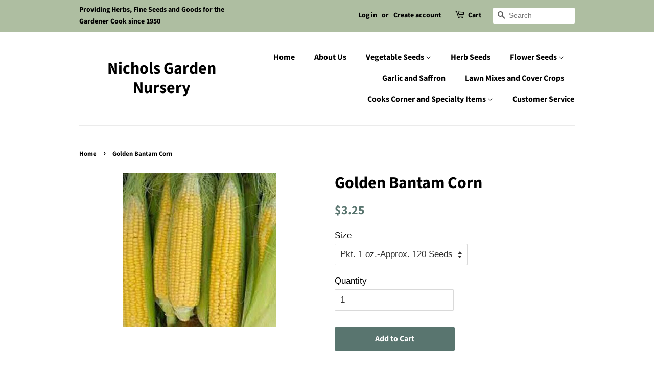

--- FILE ---
content_type: text/html; charset=utf-8
request_url: https://nicholsgardennursery.com/products/golden-bantam-corn
body_size: 22673
content:
<!doctype html>
<html class="no-js" lang="en">
<head>

  <!-- Basic page needs ================================================== -->
  <meta charset="utf-8">
  <meta http-equiv="X-UA-Compatible" content="IE=edge,chrome=1">

  
  <link rel="shortcut icon" href="//nicholsgardennursery.com/cdn/shop/files/favicon-32x32_84b92fc3-ed35-45a0-8a0c-cfdab269e24e_32x32.png?v=1623096353" type="image/png" />
  

  <!-- Title and description ================================================== -->
  <title>
  Golden Bantam Corn &ndash; Nichols Garden Nursery
  </title>

  
  <meta name="description" content="Open Pollinated.  Heirloom. 75 days. 5&#39; tall. An old-timer introduced in 1902 and Golden Bantam Corn is still the most popular non-hybrid sweet corn.  Thick, juicy kernels on 6&quot;-7&quot; long eight row ears and plenty of flavor remind us how corn used to taste.  When the tassels are turning brown you want to pick it and cook">
  

  <!-- Social meta ================================================== -->
  <!-- /snippets/social-meta-tags.liquid -->




<meta property="og:site_name" content="Nichols Garden Nursery">
<meta property="og:url" content="https://nicholsgardennursery.com/products/golden-bantam-corn">
<meta property="og:title" content="Golden Bantam Corn">
<meta property="og:type" content="product">
<meta property="og:description" content="Open Pollinated.  Heirloom. 75 days. 5&#39; tall. An old-timer introduced in 1902 and Golden Bantam Corn is still the most popular non-hybrid sweet corn.  Thick, juicy kernels on 6&quot;-7&quot; long eight row ears and plenty of flavor remind us how corn used to taste.  When the tassels are turning brown you want to pick it and cook">

  <meta property="og:price:amount" content="3.25">
  <meta property="og:price:currency" content="USD">

<meta property="og:image" content="http://nicholsgardennursery.com/cdn/shop/products/CornGoldenBantam_2_1200x1200.jpg?v=1617162422">
<meta property="og:image:secure_url" content="https://nicholsgardennursery.com/cdn/shop/products/CornGoldenBantam_2_1200x1200.jpg?v=1617162422">


<meta name="twitter:card" content="summary_large_image">
<meta name="twitter:title" content="Golden Bantam Corn">
<meta name="twitter:description" content="Open Pollinated.  Heirloom. 75 days. 5&#39; tall. An old-timer introduced in 1902 and Golden Bantam Corn is still the most popular non-hybrid sweet corn.  Thick, juicy kernels on 6&quot;-7&quot; long eight row ears and plenty of flavor remind us how corn used to taste.  When the tassels are turning brown you want to pick it and cook">


  <!-- Helpers ================================================== -->
  <link rel="canonical" href="https://nicholsgardennursery.com/products/golden-bantam-corn">
  <meta name="viewport" content="width=device-width,initial-scale=1">
  <meta name="theme-color" content="#59756f">

  <!-- CSS ================================================== -->
  <link href="//nicholsgardennursery.com/cdn/shop/t/5/assets/timber.scss.css?v=83946760491573698121759331698" rel="stylesheet" type="text/css" media="all" />
  <link href="//nicholsgardennursery.com/cdn/shop/t/5/assets/theme.scss.css?v=34603800764334819771759331697" rel="stylesheet" type="text/css" media="all" />

  <script>
    window.theme = window.theme || {};

    var theme = {
      strings: {
        addToCart: "Add to Cart",
        soldOut: "Sold Out",
        unavailable: "Unavailable",
        zoomClose: "Close (Esc)",
        zoomPrev: "Previous (Left arrow key)",
        zoomNext: "Next (Right arrow key)",
        addressError: "Error looking up that address",
        addressNoResults: "No results for that address",
        addressQueryLimit: "You have exceeded the Google API usage limit. Consider upgrading to a \u003ca href=\"https:\/\/developers.google.com\/maps\/premium\/usage-limits\"\u003ePremium Plan\u003c\/a\u003e.",
        authError: "There was a problem authenticating your Google Maps API Key."
      },
      settings: {
        // Adding some settings to allow the editor to update correctly when they are changed
        enableWideLayout: false,
        typeAccentTransform: false,
        typeAccentSpacing: false,
        baseFontSize: '17px',
        headerBaseFontSize: '32px',
        accentFontSize: '16px'
      },
      variables: {
        mediaQueryMedium: 'screen and (max-width: 768px)',
        bpSmall: false
      },
      moneyFormat: "${{amount}}"
    }

    document.documentElement.className = document.documentElement.className.replace('no-js', 'supports-js');
  </script>

  <!-- Header hook for plugins ================================================== -->
  <script>window.performance && window.performance.mark && window.performance.mark('shopify.content_for_header.start');</script><meta id="shopify-digital-wallet" name="shopify-digital-wallet" content="/55726538936/digital_wallets/dialog">
<meta name="shopify-checkout-api-token" content="cded7bd232d0a2aefc6fc5e0fc122f60">
<link rel="alternate" type="application/json+oembed" href="https://nicholsgardennursery.com/products/golden-bantam-corn.oembed">
<script async="async" src="/checkouts/internal/preloads.js?locale=en-US"></script>
<link rel="preconnect" href="https://shop.app" crossorigin="anonymous">
<script async="async" src="https://shop.app/checkouts/internal/preloads.js?locale=en-US&shop_id=55726538936" crossorigin="anonymous"></script>
<script id="apple-pay-shop-capabilities" type="application/json">{"shopId":55726538936,"countryCode":"US","currencyCode":"USD","merchantCapabilities":["supports3DS"],"merchantId":"gid:\/\/shopify\/Shop\/55726538936","merchantName":"Nichols Garden Nursery","requiredBillingContactFields":["postalAddress","email","phone"],"requiredShippingContactFields":["postalAddress","email","phone"],"shippingType":"shipping","supportedNetworks":["visa","masterCard","amex","discover","elo","jcb"],"total":{"type":"pending","label":"Nichols Garden Nursery","amount":"1.00"},"shopifyPaymentsEnabled":true,"supportsSubscriptions":true}</script>
<script id="shopify-features" type="application/json">{"accessToken":"cded7bd232d0a2aefc6fc5e0fc122f60","betas":["rich-media-storefront-analytics"],"domain":"nicholsgardennursery.com","predictiveSearch":true,"shopId":55726538936,"locale":"en"}</script>
<script>var Shopify = Shopify || {};
Shopify.shop = "nichols-garden-nursery.myshopify.com";
Shopify.locale = "en";
Shopify.currency = {"active":"USD","rate":"1.0"};
Shopify.country = "US";
Shopify.theme = {"name":"Minimal","id":121440829624,"schema_name":"Minimal","schema_version":"12.4.0","theme_store_id":380,"role":"main"};
Shopify.theme.handle = "null";
Shopify.theme.style = {"id":null,"handle":null};
Shopify.cdnHost = "nicholsgardennursery.com/cdn";
Shopify.routes = Shopify.routes || {};
Shopify.routes.root = "/";</script>
<script type="module">!function(o){(o.Shopify=o.Shopify||{}).modules=!0}(window);</script>
<script>!function(o){function n(){var o=[];function n(){o.push(Array.prototype.slice.apply(arguments))}return n.q=o,n}var t=o.Shopify=o.Shopify||{};t.loadFeatures=n(),t.autoloadFeatures=n()}(window);</script>
<script>
  window.ShopifyPay = window.ShopifyPay || {};
  window.ShopifyPay.apiHost = "shop.app\/pay";
  window.ShopifyPay.redirectState = null;
</script>
<script id="shop-js-analytics" type="application/json">{"pageType":"product"}</script>
<script defer="defer" async type="module" src="//nicholsgardennursery.com/cdn/shopifycloud/shop-js/modules/v2/client.init-shop-cart-sync_IZsNAliE.en.esm.js"></script>
<script defer="defer" async type="module" src="//nicholsgardennursery.com/cdn/shopifycloud/shop-js/modules/v2/chunk.common_0OUaOowp.esm.js"></script>
<script type="module">
  await import("//nicholsgardennursery.com/cdn/shopifycloud/shop-js/modules/v2/client.init-shop-cart-sync_IZsNAliE.en.esm.js");
await import("//nicholsgardennursery.com/cdn/shopifycloud/shop-js/modules/v2/chunk.common_0OUaOowp.esm.js");

  window.Shopify.SignInWithShop?.initShopCartSync?.({"fedCMEnabled":true,"windoidEnabled":true});

</script>
<script>
  window.Shopify = window.Shopify || {};
  if (!window.Shopify.featureAssets) window.Shopify.featureAssets = {};
  window.Shopify.featureAssets['shop-js'] = {"shop-cart-sync":["modules/v2/client.shop-cart-sync_DLOhI_0X.en.esm.js","modules/v2/chunk.common_0OUaOowp.esm.js"],"init-fed-cm":["modules/v2/client.init-fed-cm_C6YtU0w6.en.esm.js","modules/v2/chunk.common_0OUaOowp.esm.js"],"shop-button":["modules/v2/client.shop-button_BCMx7GTG.en.esm.js","modules/v2/chunk.common_0OUaOowp.esm.js"],"shop-cash-offers":["modules/v2/client.shop-cash-offers_BT26qb5j.en.esm.js","modules/v2/chunk.common_0OUaOowp.esm.js","modules/v2/chunk.modal_CGo_dVj3.esm.js"],"init-windoid":["modules/v2/client.init-windoid_B9PkRMql.en.esm.js","modules/v2/chunk.common_0OUaOowp.esm.js"],"init-shop-email-lookup-coordinator":["modules/v2/client.init-shop-email-lookup-coordinator_DZkqjsbU.en.esm.js","modules/v2/chunk.common_0OUaOowp.esm.js"],"shop-toast-manager":["modules/v2/client.shop-toast-manager_Di2EnuM7.en.esm.js","modules/v2/chunk.common_0OUaOowp.esm.js"],"shop-login-button":["modules/v2/client.shop-login-button_BtqW_SIO.en.esm.js","modules/v2/chunk.common_0OUaOowp.esm.js","modules/v2/chunk.modal_CGo_dVj3.esm.js"],"avatar":["modules/v2/client.avatar_BTnouDA3.en.esm.js"],"pay-button":["modules/v2/client.pay-button_CWa-C9R1.en.esm.js","modules/v2/chunk.common_0OUaOowp.esm.js"],"init-shop-cart-sync":["modules/v2/client.init-shop-cart-sync_IZsNAliE.en.esm.js","modules/v2/chunk.common_0OUaOowp.esm.js"],"init-customer-accounts":["modules/v2/client.init-customer-accounts_DenGwJTU.en.esm.js","modules/v2/client.shop-login-button_BtqW_SIO.en.esm.js","modules/v2/chunk.common_0OUaOowp.esm.js","modules/v2/chunk.modal_CGo_dVj3.esm.js"],"init-shop-for-new-customer-accounts":["modules/v2/client.init-shop-for-new-customer-accounts_JdHXxpS9.en.esm.js","modules/v2/client.shop-login-button_BtqW_SIO.en.esm.js","modules/v2/chunk.common_0OUaOowp.esm.js","modules/v2/chunk.modal_CGo_dVj3.esm.js"],"init-customer-accounts-sign-up":["modules/v2/client.init-customer-accounts-sign-up_D6__K_p8.en.esm.js","modules/v2/client.shop-login-button_BtqW_SIO.en.esm.js","modules/v2/chunk.common_0OUaOowp.esm.js","modules/v2/chunk.modal_CGo_dVj3.esm.js"],"checkout-modal":["modules/v2/client.checkout-modal_C_ZQDY6s.en.esm.js","modules/v2/chunk.common_0OUaOowp.esm.js","modules/v2/chunk.modal_CGo_dVj3.esm.js"],"shop-follow-button":["modules/v2/client.shop-follow-button_XetIsj8l.en.esm.js","modules/v2/chunk.common_0OUaOowp.esm.js","modules/v2/chunk.modal_CGo_dVj3.esm.js"],"lead-capture":["modules/v2/client.lead-capture_DvA72MRN.en.esm.js","modules/v2/chunk.common_0OUaOowp.esm.js","modules/v2/chunk.modal_CGo_dVj3.esm.js"],"shop-login":["modules/v2/client.shop-login_ClXNxyh6.en.esm.js","modules/v2/chunk.common_0OUaOowp.esm.js","modules/v2/chunk.modal_CGo_dVj3.esm.js"],"payment-terms":["modules/v2/client.payment-terms_CNlwjfZz.en.esm.js","modules/v2/chunk.common_0OUaOowp.esm.js","modules/v2/chunk.modal_CGo_dVj3.esm.js"]};
</script>
<script id="__st">var __st={"a":55726538936,"offset":-28800,"reqid":"73002b15-3c5e-4e9f-8e5d-0806d38bcfd8-1768471276","pageurl":"nicholsgardennursery.com\/products\/golden-bantam-corn","u":"b820f9d2c37d","p":"product","rtyp":"product","rid":6595751968952};</script>
<script>window.ShopifyPaypalV4VisibilityTracking = true;</script>
<script id="captcha-bootstrap">!function(){'use strict';const t='contact',e='account',n='new_comment',o=[[t,t],['blogs',n],['comments',n],[t,'customer']],c=[[e,'customer_login'],[e,'guest_login'],[e,'recover_customer_password'],[e,'create_customer']],r=t=>t.map((([t,e])=>`form[action*='/${t}']:not([data-nocaptcha='true']) input[name='form_type'][value='${e}']`)).join(','),a=t=>()=>t?[...document.querySelectorAll(t)].map((t=>t.form)):[];function s(){const t=[...o],e=r(t);return a(e)}const i='password',u='form_key',d=['recaptcha-v3-token','g-recaptcha-response','h-captcha-response',i],f=()=>{try{return window.sessionStorage}catch{return}},m='__shopify_v',_=t=>t.elements[u];function p(t,e,n=!1){try{const o=window.sessionStorage,c=JSON.parse(o.getItem(e)),{data:r}=function(t){const{data:e,action:n}=t;return t[m]||n?{data:e,action:n}:{data:t,action:n}}(c);for(const[e,n]of Object.entries(r))t.elements[e]&&(t.elements[e].value=n);n&&o.removeItem(e)}catch(o){console.error('form repopulation failed',{error:o})}}const l='form_type',E='cptcha';function T(t){t.dataset[E]=!0}const w=window,h=w.document,L='Shopify',v='ce_forms',y='captcha';let A=!1;((t,e)=>{const n=(g='f06e6c50-85a8-45c8-87d0-21a2b65856fe',I='https://cdn.shopify.com/shopifycloud/storefront-forms-hcaptcha/ce_storefront_forms_captcha_hcaptcha.v1.5.2.iife.js',D={infoText:'Protected by hCaptcha',privacyText:'Privacy',termsText:'Terms'},(t,e,n)=>{const o=w[L][v],c=o.bindForm;if(c)return c(t,g,e,D).then(n);var r;o.q.push([[t,g,e,D],n]),r=I,A||(h.body.append(Object.assign(h.createElement('script'),{id:'captcha-provider',async:!0,src:r})),A=!0)});var g,I,D;w[L]=w[L]||{},w[L][v]=w[L][v]||{},w[L][v].q=[],w[L][y]=w[L][y]||{},w[L][y].protect=function(t,e){n(t,void 0,e),T(t)},Object.freeze(w[L][y]),function(t,e,n,w,h,L){const[v,y,A,g]=function(t,e,n){const i=e?o:[],u=t?c:[],d=[...i,...u],f=r(d),m=r(i),_=r(d.filter((([t,e])=>n.includes(e))));return[a(f),a(m),a(_),s()]}(w,h,L),I=t=>{const e=t.target;return e instanceof HTMLFormElement?e:e&&e.form},D=t=>v().includes(t);t.addEventListener('submit',(t=>{const e=I(t);if(!e)return;const n=D(e)&&!e.dataset.hcaptchaBound&&!e.dataset.recaptchaBound,o=_(e),c=g().includes(e)&&(!o||!o.value);(n||c)&&t.preventDefault(),c&&!n&&(function(t){try{if(!f())return;!function(t){const e=f();if(!e)return;const n=_(t);if(!n)return;const o=n.value;o&&e.removeItem(o)}(t);const e=Array.from(Array(32),(()=>Math.random().toString(36)[2])).join('');!function(t,e){_(t)||t.append(Object.assign(document.createElement('input'),{type:'hidden',name:u})),t.elements[u].value=e}(t,e),function(t,e){const n=f();if(!n)return;const o=[...t.querySelectorAll(`input[type='${i}']`)].map((({name:t})=>t)),c=[...d,...o],r={};for(const[a,s]of new FormData(t).entries())c.includes(a)||(r[a]=s);n.setItem(e,JSON.stringify({[m]:1,action:t.action,data:r}))}(t,e)}catch(e){console.error('failed to persist form',e)}}(e),e.submit())}));const S=(t,e)=>{t&&!t.dataset[E]&&(n(t,e.some((e=>e===t))),T(t))};for(const o of['focusin','change'])t.addEventListener(o,(t=>{const e=I(t);D(e)&&S(e,y())}));const B=e.get('form_key'),M=e.get(l),P=B&&M;t.addEventListener('DOMContentLoaded',(()=>{const t=y();if(P)for(const e of t)e.elements[l].value===M&&p(e,B);[...new Set([...A(),...v().filter((t=>'true'===t.dataset.shopifyCaptcha))])].forEach((e=>S(e,t)))}))}(h,new URLSearchParams(w.location.search),n,t,e,['guest_login'])})(!0,!0)}();</script>
<script integrity="sha256-4kQ18oKyAcykRKYeNunJcIwy7WH5gtpwJnB7kiuLZ1E=" data-source-attribution="shopify.loadfeatures" defer="defer" src="//nicholsgardennursery.com/cdn/shopifycloud/storefront/assets/storefront/load_feature-a0a9edcb.js" crossorigin="anonymous"></script>
<script crossorigin="anonymous" defer="defer" src="//nicholsgardennursery.com/cdn/shopifycloud/storefront/assets/shopify_pay/storefront-65b4c6d7.js?v=20250812"></script>
<script data-source-attribution="shopify.dynamic_checkout.dynamic.init">var Shopify=Shopify||{};Shopify.PaymentButton=Shopify.PaymentButton||{isStorefrontPortableWallets:!0,init:function(){window.Shopify.PaymentButton.init=function(){};var t=document.createElement("script");t.src="https://nicholsgardennursery.com/cdn/shopifycloud/portable-wallets/latest/portable-wallets.en.js",t.type="module",document.head.appendChild(t)}};
</script>
<script data-source-attribution="shopify.dynamic_checkout.buyer_consent">
  function portableWalletsHideBuyerConsent(e){var t=document.getElementById("shopify-buyer-consent"),n=document.getElementById("shopify-subscription-policy-button");t&&n&&(t.classList.add("hidden"),t.setAttribute("aria-hidden","true"),n.removeEventListener("click",e))}function portableWalletsShowBuyerConsent(e){var t=document.getElementById("shopify-buyer-consent"),n=document.getElementById("shopify-subscription-policy-button");t&&n&&(t.classList.remove("hidden"),t.removeAttribute("aria-hidden"),n.addEventListener("click",e))}window.Shopify?.PaymentButton&&(window.Shopify.PaymentButton.hideBuyerConsent=portableWalletsHideBuyerConsent,window.Shopify.PaymentButton.showBuyerConsent=portableWalletsShowBuyerConsent);
</script>
<script data-source-attribution="shopify.dynamic_checkout.cart.bootstrap">document.addEventListener("DOMContentLoaded",(function(){function t(){return document.querySelector("shopify-accelerated-checkout-cart, shopify-accelerated-checkout")}if(t())Shopify.PaymentButton.init();else{new MutationObserver((function(e,n){t()&&(Shopify.PaymentButton.init(),n.disconnect())})).observe(document.body,{childList:!0,subtree:!0})}}));
</script>
<link id="shopify-accelerated-checkout-styles" rel="stylesheet" media="screen" href="https://nicholsgardennursery.com/cdn/shopifycloud/portable-wallets/latest/accelerated-checkout-backwards-compat.css" crossorigin="anonymous">
<style id="shopify-accelerated-checkout-cart">
        #shopify-buyer-consent {
  margin-top: 1em;
  display: inline-block;
  width: 100%;
}

#shopify-buyer-consent.hidden {
  display: none;
}

#shopify-subscription-policy-button {
  background: none;
  border: none;
  padding: 0;
  text-decoration: underline;
  font-size: inherit;
  cursor: pointer;
}

#shopify-subscription-policy-button::before {
  box-shadow: none;
}

      </style>

<script>window.performance && window.performance.mark && window.performance.mark('shopify.content_for_header.end');</script>

  <script src="//nicholsgardennursery.com/cdn/shop/t/5/assets/jquery-2.2.3.min.js?v=58211863146907186831617382267" type="text/javascript"></script>

  <script src="//nicholsgardennursery.com/cdn/shop/t/5/assets/lazysizes.min.js?v=155223123402716617051617382267" async="async"></script>

  
  

<link href="https://monorail-edge.shopifysvc.com" rel="dns-prefetch">
<script>(function(){if ("sendBeacon" in navigator && "performance" in window) {try {var session_token_from_headers = performance.getEntriesByType('navigation')[0].serverTiming.find(x => x.name == '_s').description;} catch {var session_token_from_headers = undefined;}var session_cookie_matches = document.cookie.match(/_shopify_s=([^;]*)/);var session_token_from_cookie = session_cookie_matches && session_cookie_matches.length === 2 ? session_cookie_matches[1] : "";var session_token = session_token_from_headers || session_token_from_cookie || "";function handle_abandonment_event(e) {var entries = performance.getEntries().filter(function(entry) {return /monorail-edge.shopifysvc.com/.test(entry.name);});if (!window.abandonment_tracked && entries.length === 0) {window.abandonment_tracked = true;var currentMs = Date.now();var navigation_start = performance.timing.navigationStart;var payload = {shop_id: 55726538936,url: window.location.href,navigation_start,duration: currentMs - navigation_start,session_token,page_type: "product"};window.navigator.sendBeacon("https://monorail-edge.shopifysvc.com/v1/produce", JSON.stringify({schema_id: "online_store_buyer_site_abandonment/1.1",payload: payload,metadata: {event_created_at_ms: currentMs,event_sent_at_ms: currentMs}}));}}window.addEventListener('pagehide', handle_abandonment_event);}}());</script>
<script id="web-pixels-manager-setup">(function e(e,d,r,n,o){if(void 0===o&&(o={}),!Boolean(null===(a=null===(i=window.Shopify)||void 0===i?void 0:i.analytics)||void 0===a?void 0:a.replayQueue)){var i,a;window.Shopify=window.Shopify||{};var t=window.Shopify;t.analytics=t.analytics||{};var s=t.analytics;s.replayQueue=[],s.publish=function(e,d,r){return s.replayQueue.push([e,d,r]),!0};try{self.performance.mark("wpm:start")}catch(e){}var l=function(){var e={modern:/Edge?\/(1{2}[4-9]|1[2-9]\d|[2-9]\d{2}|\d{4,})\.\d+(\.\d+|)|Firefox\/(1{2}[4-9]|1[2-9]\d|[2-9]\d{2}|\d{4,})\.\d+(\.\d+|)|Chrom(ium|e)\/(9{2}|\d{3,})\.\d+(\.\d+|)|(Maci|X1{2}).+ Version\/(15\.\d+|(1[6-9]|[2-9]\d|\d{3,})\.\d+)([,.]\d+|)( \(\w+\)|)( Mobile\/\w+|) Safari\/|Chrome.+OPR\/(9{2}|\d{3,})\.\d+\.\d+|(CPU[ +]OS|iPhone[ +]OS|CPU[ +]iPhone|CPU IPhone OS|CPU iPad OS)[ +]+(15[._]\d+|(1[6-9]|[2-9]\d|\d{3,})[._]\d+)([._]\d+|)|Android:?[ /-](13[3-9]|1[4-9]\d|[2-9]\d{2}|\d{4,})(\.\d+|)(\.\d+|)|Android.+Firefox\/(13[5-9]|1[4-9]\d|[2-9]\d{2}|\d{4,})\.\d+(\.\d+|)|Android.+Chrom(ium|e)\/(13[3-9]|1[4-9]\d|[2-9]\d{2}|\d{4,})\.\d+(\.\d+|)|SamsungBrowser\/([2-9]\d|\d{3,})\.\d+/,legacy:/Edge?\/(1[6-9]|[2-9]\d|\d{3,})\.\d+(\.\d+|)|Firefox\/(5[4-9]|[6-9]\d|\d{3,})\.\d+(\.\d+|)|Chrom(ium|e)\/(5[1-9]|[6-9]\d|\d{3,})\.\d+(\.\d+|)([\d.]+$|.*Safari\/(?![\d.]+ Edge\/[\d.]+$))|(Maci|X1{2}).+ Version\/(10\.\d+|(1[1-9]|[2-9]\d|\d{3,})\.\d+)([,.]\d+|)( \(\w+\)|)( Mobile\/\w+|) Safari\/|Chrome.+OPR\/(3[89]|[4-9]\d|\d{3,})\.\d+\.\d+|(CPU[ +]OS|iPhone[ +]OS|CPU[ +]iPhone|CPU IPhone OS|CPU iPad OS)[ +]+(10[._]\d+|(1[1-9]|[2-9]\d|\d{3,})[._]\d+)([._]\d+|)|Android:?[ /-](13[3-9]|1[4-9]\d|[2-9]\d{2}|\d{4,})(\.\d+|)(\.\d+|)|Mobile Safari.+OPR\/([89]\d|\d{3,})\.\d+\.\d+|Android.+Firefox\/(13[5-9]|1[4-9]\d|[2-9]\d{2}|\d{4,})\.\d+(\.\d+|)|Android.+Chrom(ium|e)\/(13[3-9]|1[4-9]\d|[2-9]\d{2}|\d{4,})\.\d+(\.\d+|)|Android.+(UC? ?Browser|UCWEB|U3)[ /]?(15\.([5-9]|\d{2,})|(1[6-9]|[2-9]\d|\d{3,})\.\d+)\.\d+|SamsungBrowser\/(5\.\d+|([6-9]|\d{2,})\.\d+)|Android.+MQ{2}Browser\/(14(\.(9|\d{2,})|)|(1[5-9]|[2-9]\d|\d{3,})(\.\d+|))(\.\d+|)|K[Aa][Ii]OS\/(3\.\d+|([4-9]|\d{2,})\.\d+)(\.\d+|)/},d=e.modern,r=e.legacy,n=navigator.userAgent;return n.match(d)?"modern":n.match(r)?"legacy":"unknown"}(),u="modern"===l?"modern":"legacy",c=(null!=n?n:{modern:"",legacy:""})[u],f=function(e){return[e.baseUrl,"/wpm","/b",e.hashVersion,"modern"===e.buildTarget?"m":"l",".js"].join("")}({baseUrl:d,hashVersion:r,buildTarget:u}),m=function(e){var d=e.version,r=e.bundleTarget,n=e.surface,o=e.pageUrl,i=e.monorailEndpoint;return{emit:function(e){var a=e.status,t=e.errorMsg,s=(new Date).getTime(),l=JSON.stringify({metadata:{event_sent_at_ms:s},events:[{schema_id:"web_pixels_manager_load/3.1",payload:{version:d,bundle_target:r,page_url:o,status:a,surface:n,error_msg:t},metadata:{event_created_at_ms:s}}]});if(!i)return console&&console.warn&&console.warn("[Web Pixels Manager] No Monorail endpoint provided, skipping logging."),!1;try{return self.navigator.sendBeacon.bind(self.navigator)(i,l)}catch(e){}var u=new XMLHttpRequest;try{return u.open("POST",i,!0),u.setRequestHeader("Content-Type","text/plain"),u.send(l),!0}catch(e){return console&&console.warn&&console.warn("[Web Pixels Manager] Got an unhandled error while logging to Monorail."),!1}}}}({version:r,bundleTarget:l,surface:e.surface,pageUrl:self.location.href,monorailEndpoint:e.monorailEndpoint});try{o.browserTarget=l,function(e){var d=e.src,r=e.async,n=void 0===r||r,o=e.onload,i=e.onerror,a=e.sri,t=e.scriptDataAttributes,s=void 0===t?{}:t,l=document.createElement("script"),u=document.querySelector("head"),c=document.querySelector("body");if(l.async=n,l.src=d,a&&(l.integrity=a,l.crossOrigin="anonymous"),s)for(var f in s)if(Object.prototype.hasOwnProperty.call(s,f))try{l.dataset[f]=s[f]}catch(e){}if(o&&l.addEventListener("load",o),i&&l.addEventListener("error",i),u)u.appendChild(l);else{if(!c)throw new Error("Did not find a head or body element to append the script");c.appendChild(l)}}({src:f,async:!0,onload:function(){if(!function(){var e,d;return Boolean(null===(d=null===(e=window.Shopify)||void 0===e?void 0:e.analytics)||void 0===d?void 0:d.initialized)}()){var d=window.webPixelsManager.init(e)||void 0;if(d){var r=window.Shopify.analytics;r.replayQueue.forEach((function(e){var r=e[0],n=e[1],o=e[2];d.publishCustomEvent(r,n,o)})),r.replayQueue=[],r.publish=d.publishCustomEvent,r.visitor=d.visitor,r.initialized=!0}}},onerror:function(){return m.emit({status:"failed",errorMsg:"".concat(f," has failed to load")})},sri:function(e){var d=/^sha384-[A-Za-z0-9+/=]+$/;return"string"==typeof e&&d.test(e)}(c)?c:"",scriptDataAttributes:o}),m.emit({status:"loading"})}catch(e){m.emit({status:"failed",errorMsg:(null==e?void 0:e.message)||"Unknown error"})}}})({shopId: 55726538936,storefrontBaseUrl: "https://nicholsgardennursery.com",extensionsBaseUrl: "https://extensions.shopifycdn.com/cdn/shopifycloud/web-pixels-manager",monorailEndpoint: "https://monorail-edge.shopifysvc.com/unstable/produce_batch",surface: "storefront-renderer",enabledBetaFlags: ["2dca8a86"],webPixelsConfigList: [{"id":"shopify-app-pixel","configuration":"{}","eventPayloadVersion":"v1","runtimeContext":"STRICT","scriptVersion":"0450","apiClientId":"shopify-pixel","type":"APP","privacyPurposes":["ANALYTICS","MARKETING"]},{"id":"shopify-custom-pixel","eventPayloadVersion":"v1","runtimeContext":"LAX","scriptVersion":"0450","apiClientId":"shopify-pixel","type":"CUSTOM","privacyPurposes":["ANALYTICS","MARKETING"]}],isMerchantRequest: false,initData: {"shop":{"name":"Nichols Garden Nursery","paymentSettings":{"currencyCode":"USD"},"myshopifyDomain":"nichols-garden-nursery.myshopify.com","countryCode":"US","storefrontUrl":"https:\/\/nicholsgardennursery.com"},"customer":null,"cart":null,"checkout":null,"productVariants":[{"price":{"amount":3.25,"currencyCode":"USD"},"product":{"title":"Golden Bantam Corn","vendor":"Nichols","id":"6595751968952","untranslatedTitle":"Golden Bantam Corn","url":"\/products\/golden-bantam-corn","type":"Seeds"},"id":"39465910960312","image":{"src":"\/\/nicholsgardennursery.com\/cdn\/shop\/products\/CornGoldenBantam_2.jpg?v=1617162422"},"sku":"VCOGB VCO193","title":"Pkt. 1 oz.-Approx. 120 Seeds","untranslatedTitle":"Pkt. 1 oz.-Approx. 120 Seeds"},{"price":{"amount":5.45,"currencyCode":"USD"},"product":{"title":"Golden Bantam Corn","vendor":"Nichols","id":"6595751968952","untranslatedTitle":"Golden Bantam Corn","url":"\/products\/golden-bantam-corn","type":"Seeds"},"id":"43618495660259","image":{"src":"\/\/nicholsgardennursery.com\/cdn\/shop\/products\/CornGoldenBantam_2.jpg?v=1617162422"},"sku":"VCOGB VCO193# #b","title":"2 oz.","untranslatedTitle":"2 oz."},{"price":{"amount":7.95,"currencyCode":"USD"},"product":{"title":"Golden Bantam Corn","vendor":"Nichols","id":"6595751968952","untranslatedTitle":"Golden Bantam Corn","url":"\/products\/golden-bantam-corn","type":"Seeds"},"id":"43618495693027","image":{"src":"\/\/nicholsgardennursery.com\/cdn\/shop\/products\/CornGoldenBantam_2.jpg?v=1617162422"},"sku":"VCOGB VCO193# #c","title":"4 oz.","untranslatedTitle":"4 oz."},{"price":{"amount":12.45,"currencyCode":"USD"},"product":{"title":"Golden Bantam Corn","vendor":"Nichols","id":"6595751968952","untranslatedTitle":"Golden Bantam Corn","url":"\/products\/golden-bantam-corn","type":"Seeds"},"id":"43618495725795","image":{"src":"\/\/nicholsgardennursery.com\/cdn\/shop\/products\/CornGoldenBantam_2.jpg?v=1617162422"},"sku":"VCOGB VCO193# #d","title":"1\/2 lb","untranslatedTitle":"1\/2 lb"}],"purchasingCompany":null},},"https://nicholsgardennursery.com/cdn","7cecd0b6w90c54c6cpe92089d5m57a67346",{"modern":"","legacy":""},{"shopId":"55726538936","storefrontBaseUrl":"https:\/\/nicholsgardennursery.com","extensionBaseUrl":"https:\/\/extensions.shopifycdn.com\/cdn\/shopifycloud\/web-pixels-manager","surface":"storefront-renderer","enabledBetaFlags":"[\"2dca8a86\"]","isMerchantRequest":"false","hashVersion":"7cecd0b6w90c54c6cpe92089d5m57a67346","publish":"custom","events":"[[\"page_viewed\",{}],[\"product_viewed\",{\"productVariant\":{\"price\":{\"amount\":3.25,\"currencyCode\":\"USD\"},\"product\":{\"title\":\"Golden Bantam Corn\",\"vendor\":\"Nichols\",\"id\":\"6595751968952\",\"untranslatedTitle\":\"Golden Bantam Corn\",\"url\":\"\/products\/golden-bantam-corn\",\"type\":\"Seeds\"},\"id\":\"39465910960312\",\"image\":{\"src\":\"\/\/nicholsgardennursery.com\/cdn\/shop\/products\/CornGoldenBantam_2.jpg?v=1617162422\"},\"sku\":\"VCOGB VCO193\",\"title\":\"Pkt. 1 oz.-Approx. 120 Seeds\",\"untranslatedTitle\":\"Pkt. 1 oz.-Approx. 120 Seeds\"}}]]"});</script><script>
  window.ShopifyAnalytics = window.ShopifyAnalytics || {};
  window.ShopifyAnalytics.meta = window.ShopifyAnalytics.meta || {};
  window.ShopifyAnalytics.meta.currency = 'USD';
  var meta = {"product":{"id":6595751968952,"gid":"gid:\/\/shopify\/Product\/6595751968952","vendor":"Nichols","type":"Seeds","handle":"golden-bantam-corn","variants":[{"id":39465910960312,"price":325,"name":"Golden Bantam Corn - Pkt. 1 oz.-Approx. 120 Seeds","public_title":"Pkt. 1 oz.-Approx. 120 Seeds","sku":"VCOGB VCO193"},{"id":43618495660259,"price":545,"name":"Golden Bantam Corn - 2 oz.","public_title":"2 oz.","sku":"VCOGB VCO193# #b"},{"id":43618495693027,"price":795,"name":"Golden Bantam Corn - 4 oz.","public_title":"4 oz.","sku":"VCOGB VCO193# #c"},{"id":43618495725795,"price":1245,"name":"Golden Bantam Corn - 1\/2 lb","public_title":"1\/2 lb","sku":"VCOGB VCO193# #d"}],"remote":false},"page":{"pageType":"product","resourceType":"product","resourceId":6595751968952,"requestId":"73002b15-3c5e-4e9f-8e5d-0806d38bcfd8-1768471276"}};
  for (var attr in meta) {
    window.ShopifyAnalytics.meta[attr] = meta[attr];
  }
</script>
<script class="analytics">
  (function () {
    var customDocumentWrite = function(content) {
      var jquery = null;

      if (window.jQuery) {
        jquery = window.jQuery;
      } else if (window.Checkout && window.Checkout.$) {
        jquery = window.Checkout.$;
      }

      if (jquery) {
        jquery('body').append(content);
      }
    };

    var hasLoggedConversion = function(token) {
      if (token) {
        return document.cookie.indexOf('loggedConversion=' + token) !== -1;
      }
      return false;
    }

    var setCookieIfConversion = function(token) {
      if (token) {
        var twoMonthsFromNow = new Date(Date.now());
        twoMonthsFromNow.setMonth(twoMonthsFromNow.getMonth() + 2);

        document.cookie = 'loggedConversion=' + token + '; expires=' + twoMonthsFromNow;
      }
    }

    var trekkie = window.ShopifyAnalytics.lib = window.trekkie = window.trekkie || [];
    if (trekkie.integrations) {
      return;
    }
    trekkie.methods = [
      'identify',
      'page',
      'ready',
      'track',
      'trackForm',
      'trackLink'
    ];
    trekkie.factory = function(method) {
      return function() {
        var args = Array.prototype.slice.call(arguments);
        args.unshift(method);
        trekkie.push(args);
        return trekkie;
      };
    };
    for (var i = 0; i < trekkie.methods.length; i++) {
      var key = trekkie.methods[i];
      trekkie[key] = trekkie.factory(key);
    }
    trekkie.load = function(config) {
      trekkie.config = config || {};
      trekkie.config.initialDocumentCookie = document.cookie;
      var first = document.getElementsByTagName('script')[0];
      var script = document.createElement('script');
      script.type = 'text/javascript';
      script.onerror = function(e) {
        var scriptFallback = document.createElement('script');
        scriptFallback.type = 'text/javascript';
        scriptFallback.onerror = function(error) {
                var Monorail = {
      produce: function produce(monorailDomain, schemaId, payload) {
        var currentMs = new Date().getTime();
        var event = {
          schema_id: schemaId,
          payload: payload,
          metadata: {
            event_created_at_ms: currentMs,
            event_sent_at_ms: currentMs
          }
        };
        return Monorail.sendRequest("https://" + monorailDomain + "/v1/produce", JSON.stringify(event));
      },
      sendRequest: function sendRequest(endpointUrl, payload) {
        // Try the sendBeacon API
        if (window && window.navigator && typeof window.navigator.sendBeacon === 'function' && typeof window.Blob === 'function' && !Monorail.isIos12()) {
          var blobData = new window.Blob([payload], {
            type: 'text/plain'
          });

          if (window.navigator.sendBeacon(endpointUrl, blobData)) {
            return true;
          } // sendBeacon was not successful

        } // XHR beacon

        var xhr = new XMLHttpRequest();

        try {
          xhr.open('POST', endpointUrl);
          xhr.setRequestHeader('Content-Type', 'text/plain');
          xhr.send(payload);
        } catch (e) {
          console.log(e);
        }

        return false;
      },
      isIos12: function isIos12() {
        return window.navigator.userAgent.lastIndexOf('iPhone; CPU iPhone OS 12_') !== -1 || window.navigator.userAgent.lastIndexOf('iPad; CPU OS 12_') !== -1;
      }
    };
    Monorail.produce('monorail-edge.shopifysvc.com',
      'trekkie_storefront_load_errors/1.1',
      {shop_id: 55726538936,
      theme_id: 121440829624,
      app_name: "storefront",
      context_url: window.location.href,
      source_url: "//nicholsgardennursery.com/cdn/s/trekkie.storefront.cd680fe47e6c39ca5d5df5f0a32d569bc48c0f27.min.js"});

        };
        scriptFallback.async = true;
        scriptFallback.src = '//nicholsgardennursery.com/cdn/s/trekkie.storefront.cd680fe47e6c39ca5d5df5f0a32d569bc48c0f27.min.js';
        first.parentNode.insertBefore(scriptFallback, first);
      };
      script.async = true;
      script.src = '//nicholsgardennursery.com/cdn/s/trekkie.storefront.cd680fe47e6c39ca5d5df5f0a32d569bc48c0f27.min.js';
      first.parentNode.insertBefore(script, first);
    };
    trekkie.load(
      {"Trekkie":{"appName":"storefront","development":false,"defaultAttributes":{"shopId":55726538936,"isMerchantRequest":null,"themeId":121440829624,"themeCityHash":"16207109195096121440","contentLanguage":"en","currency":"USD","eventMetadataId":"763a3242-37c1-4b33-b7a0-90b03235c80f"},"isServerSideCookieWritingEnabled":true,"monorailRegion":"shop_domain","enabledBetaFlags":["65f19447"]},"Session Attribution":{},"S2S":{"facebookCapiEnabled":false,"source":"trekkie-storefront-renderer","apiClientId":580111}}
    );

    var loaded = false;
    trekkie.ready(function() {
      if (loaded) return;
      loaded = true;

      window.ShopifyAnalytics.lib = window.trekkie;

      var originalDocumentWrite = document.write;
      document.write = customDocumentWrite;
      try { window.ShopifyAnalytics.merchantGoogleAnalytics.call(this); } catch(error) {};
      document.write = originalDocumentWrite;

      window.ShopifyAnalytics.lib.page(null,{"pageType":"product","resourceType":"product","resourceId":6595751968952,"requestId":"73002b15-3c5e-4e9f-8e5d-0806d38bcfd8-1768471276","shopifyEmitted":true});

      var match = window.location.pathname.match(/checkouts\/(.+)\/(thank_you|post_purchase)/)
      var token = match? match[1]: undefined;
      if (!hasLoggedConversion(token)) {
        setCookieIfConversion(token);
        window.ShopifyAnalytics.lib.track("Viewed Product",{"currency":"USD","variantId":39465910960312,"productId":6595751968952,"productGid":"gid:\/\/shopify\/Product\/6595751968952","name":"Golden Bantam Corn - Pkt. 1 oz.-Approx. 120 Seeds","price":"3.25","sku":"VCOGB VCO193","brand":"Nichols","variant":"Pkt. 1 oz.-Approx. 120 Seeds","category":"Seeds","nonInteraction":true,"remote":false},undefined,undefined,{"shopifyEmitted":true});
      window.ShopifyAnalytics.lib.track("monorail:\/\/trekkie_storefront_viewed_product\/1.1",{"currency":"USD","variantId":39465910960312,"productId":6595751968952,"productGid":"gid:\/\/shopify\/Product\/6595751968952","name":"Golden Bantam Corn - Pkt. 1 oz.-Approx. 120 Seeds","price":"3.25","sku":"VCOGB VCO193","brand":"Nichols","variant":"Pkt. 1 oz.-Approx. 120 Seeds","category":"Seeds","nonInteraction":true,"remote":false,"referer":"https:\/\/nicholsgardennursery.com\/products\/golden-bantam-corn"});
      }
    });


        var eventsListenerScript = document.createElement('script');
        eventsListenerScript.async = true;
        eventsListenerScript.src = "//nicholsgardennursery.com/cdn/shopifycloud/storefront/assets/shop_events_listener-3da45d37.js";
        document.getElementsByTagName('head')[0].appendChild(eventsListenerScript);

})();</script>
<script
  defer
  src="https://nicholsgardennursery.com/cdn/shopifycloud/perf-kit/shopify-perf-kit-3.0.3.min.js"
  data-application="storefront-renderer"
  data-shop-id="55726538936"
  data-render-region="gcp-us-central1"
  data-page-type="product"
  data-theme-instance-id="121440829624"
  data-theme-name="Minimal"
  data-theme-version="12.4.0"
  data-monorail-region="shop_domain"
  data-resource-timing-sampling-rate="10"
  data-shs="true"
  data-shs-beacon="true"
  data-shs-export-with-fetch="true"
  data-shs-logs-sample-rate="1"
  data-shs-beacon-endpoint="https://nicholsgardennursery.com/api/collect"
></script>
</head>

<body id="golden-bantam-corn" class="template-product">

  <div id="shopify-section-header" class="shopify-section"><style>
  .logo__image-wrapper {
    max-width: 200px;
  }
  /*================= If logo is above navigation ================== */
  

  /*============ If logo is on the same line as navigation ============ */
  
    .site-header .grid--full {
      border-bottom: 1px solid #ebebeb;
      padding-bottom: 30px;
    }
  


  
    @media screen and (min-width: 769px) {
      .site-nav {
        text-align: right!important;
      }
    }
  
</style>

<div data-section-id="header" data-section-type="header-section">
  <div class="header-bar">
    <div class="wrapper medium-down--hide">
      <div class="post-large--display-table">

        
          <div class="header-bar__left post-large--display-table-cell">

            

            

            
              <div class="header-bar__module header-bar__message">
                
                  Providing Herbs, Fine Seeds and Goods for the Gardener Cook since 1950
                
              </div>
            

          </div>
        

        <div class="header-bar__right post-large--display-table-cell">

          
            <ul class="header-bar__module header-bar__module--list">
              
                <li>
                  <a href="/account/login" id="customer_login_link">Log in</a>
                </li>
                <li>or</li>
                <li>
                  <a href="/account/register" id="customer_register_link">Create account</a>
                </li>
              
            </ul>
          

          <div class="header-bar__module">
            <span class="header-bar__sep" aria-hidden="true"></span>
            <a href="/cart" class="cart-page-link">
              <span class="icon icon-cart header-bar__cart-icon" aria-hidden="true"></span>
            </a>
          </div>

          <div class="header-bar__module">
            <a href="/cart" class="cart-page-link">
              Cart
              <span class="cart-count header-bar__cart-count hidden-count">0</span>
            </a>
          </div>

          
            
              <div class="header-bar__module header-bar__search">
                


  <form action="/search" method="get" class="header-bar__search-form clearfix" role="search">
    
    <button type="submit" class="btn btn--search icon-fallback-text header-bar__search-submit">
      <span class="icon icon-search" aria-hidden="true"></span>
      <span class="fallback-text">Search</span>
    </button>
    <input type="search" name="q" value="" aria-label="Search" class="header-bar__search-input" placeholder="Search">
  </form>


              </div>
            
          

        </div>
      </div>
    </div>

    <div class="wrapper post-large--hide announcement-bar--mobile">
      
        
          <span>Providing Herbs, Fine Seeds and Goods for the Gardener Cook since 1950</span>
        
      
    </div>

    <div class="wrapper post-large--hide">
      
        <button type="button" class="mobile-nav-trigger" id="MobileNavTrigger" aria-controls="MobileNav" aria-expanded="false">
          <span class="icon icon-hamburger" aria-hidden="true"></span>
          Menu
        </button>
      
      <a href="/cart" class="cart-page-link mobile-cart-page-link">
        <span class="icon icon-cart header-bar__cart-icon" aria-hidden="true"></span>
        Cart <span class="cart-count hidden-count">0</span>
      </a>
    </div>
    <nav role="navigation">
  <ul id="MobileNav" class="mobile-nav post-large--hide">
    
      
        <li class="mobile-nav__link">
          <a
            href="/"
            class="mobile-nav"
            >
            Home
          </a>
        </li>
      
    
      
        <li class="mobile-nav__link">
          <a
            href="/pages/about-us"
            class="mobile-nav"
            >
            About Us
          </a>
        </li>
      
    
      
        
        <li class="mobile-nav__link" aria-haspopup="true">
          <a
            href="/collections/all-vegetable-seeds"
            class="mobile-nav__sublist-trigger"
            aria-controls="MobileNav-Parent-3"
            aria-expanded="false">
            Vegetable Seeds
            <span class="icon-fallback-text mobile-nav__sublist-expand" aria-hidden="true">
  <span class="icon icon-plus" aria-hidden="true"></span>
  <span class="fallback-text">+</span>
</span>
<span class="icon-fallback-text mobile-nav__sublist-contract" aria-hidden="true">
  <span class="icon icon-minus" aria-hidden="true"></span>
  <span class="fallback-text">-</span>
</span>

          </a>
          <ul
            id="MobileNav-Parent-3"
            class="mobile-nav__sublist">
            
              <li class="mobile-nav__sublist-link ">
                <a href="/collections/all-vegetable-seeds" class="site-nav__link">All <span class="visually-hidden">Vegetable Seeds</span></a>
              </li>
            
            
              
                <li class="mobile-nav__sublist-link">
                  <a
                    href="/collections/all-vegetable-seeds"
                    >
                    All Vegetable Types
                  </a>
                </li>
              
            
              
                <li class="mobile-nav__sublist-link">
                  <a
                    href="/collections/artichoke"
                    >
                    Artichoke
                  </a>
                </li>
              
            
              
                <li class="mobile-nav__sublist-link">
                  <a
                    href="/collections/asian-greens"
                    >
                    Asian Greens
                  </a>
                </li>
              
            
              
                <li class="mobile-nav__sublist-link">
                  <a
                    href="/collections/beans"
                    >
                    Beans
                  </a>
                </li>
              
            
              
                <li class="mobile-nav__sublist-link">
                  <a
                    href="/collections/beets"
                    >
                    Beets
                  </a>
                </li>
              
            
              
                <li class="mobile-nav__sublist-link">
                  <a
                    href="/collections/broccoli"
                    >
                    Broccoli
                  </a>
                </li>
              
            
              
                <li class="mobile-nav__sublist-link">
                  <a
                    href="/collections/brussels-sprouts"
                    >
                    Brussels Sprouts
                  </a>
                </li>
              
            
              
                <li class="mobile-nav__sublist-link">
                  <a
                    href="/collections/cabbage"
                    >
                    Cabbage
                  </a>
                </li>
              
            
              
                <li class="mobile-nav__sublist-link">
                  <a
                    href="/collections/cardoon"
                    >
                    Cardoon
                  </a>
                </li>
              
            
              
                <li class="mobile-nav__sublist-link">
                  <a
                    href="/collections/carrot"
                    >
                    Carrot
                  </a>
                </li>
              
            
              
                <li class="mobile-nav__sublist-link">
                  <a
                    href="/collections/cauliflower"
                    >
                    Cauliflower
                  </a>
                </li>
              
            
              
                <li class="mobile-nav__sublist-link">
                  <a
                    href="/collections/celery"
                    >
                    Celery
                  </a>
                </li>
              
            
              
                <li class="mobile-nav__sublist-link">
                  <a
                    href="/collections/chicory"
                    >
                    Chicory
                  </a>
                </li>
              
            
              
                <li class="mobile-nav__sublist-link">
                  <a
                    href="/collections/chicory"
                    >
                    Chicory
                  </a>
                </li>
              
            
              
                <li class="mobile-nav__sublist-link">
                  <a
                    href="/collections/corn"
                    >
                    Corn
                  </a>
                </li>
              
            
              
                <li class="mobile-nav__sublist-link">
                  <a
                    href="/collections/corn-salad-mache"
                    >
                    Corn Salad - Mache
                  </a>
                </li>
              
            
              
                <li class="mobile-nav__sublist-link">
                  <a
                    href="/collections/cress"
                    >
                    Cress
                  </a>
                </li>
              
            
              
                <li class="mobile-nav__sublist-link">
                  <a
                    href="/collections/cucumber"
                    >
                    Cucumber
                  </a>
                </li>
              
            
              
                <li class="mobile-nav__sublist-link">
                  <a
                    href="/collections/eggplant"
                    >
                    Eggplant
                  </a>
                </li>
              
            
              
                <li class="mobile-nav__sublist-link">
                  <a
                    href="/collections/endive"
                    >
                    Endive
                  </a>
                </li>
              
            
              
                <li class="mobile-nav__sublist-link">
                  <a
                    href="/collections/fennel"
                    >
                    Fennel
                  </a>
                </li>
              
            
              
                <li class="mobile-nav__sublist-link">
                  <a
                    href="/collections/garlic-and-saffron"
                    >
                    Garlic and Saffron
                  </a>
                </li>
              
            
              
                <li class="mobile-nav__sublist-link">
                  <a
                    href="/collections/gourds"
                    >
                    Gourds
                  </a>
                </li>
              
            
              
                <li class="mobile-nav__sublist-link">
                  <a
                    href="/collections/greens"
                    >
                    Greens
                  </a>
                </li>
              
            
              
                <li class="mobile-nav__sublist-link">
                  <a
                    href="/collections/ground-covers"
                    >
                    Ground Covers
                  </a>
                </li>
              
            
              
                <li class="mobile-nav__sublist-link">
                  <a
                    href="/collections/heirloom-selections"
                    >
                    Heirloom Selections
                  </a>
                </li>
              
            
              
                <li class="mobile-nav__sublist-link">
                  <a
                    href="/collections/kale"
                    >
                    Kale
                  </a>
                </li>
              
            
              
                <li class="mobile-nav__sublist-link">
                  <a
                    href="/collections/kohlrabi"
                    >
                    Kohlrabi
                  </a>
                </li>
              
            
              
                <li class="mobile-nav__sublist-link">
                  <a
                    href="/collections/leek"
                    >
                    Leek
                  </a>
                </li>
              
            
              
                <li class="mobile-nav__sublist-link">
                  <a
                    href="/collections/lettuce-seeds"
                    >
                    Lettuce Seeds
                  </a>
                </li>
              
            
              
                <li class="mobile-nav__sublist-link">
                  <a
                    href="/collections/melons"
                    >
                    Melons
                  </a>
                </li>
              
            
              
                <li class="mobile-nav__sublist-link">
                  <a
                    href="/collections/mustard-greens"
                    >
                    Mustard Greens
                  </a>
                </li>
              
            
              
                <li class="mobile-nav__sublist-link">
                  <a
                    href="/collections/okra"
                    >
                    Okra
                  </a>
                </li>
              
            
              
                <li class="mobile-nav__sublist-link">
                  <a
                    href="/collections/onion"
                    >
                    Onion
                  </a>
                </li>
              
            
              
                <li class="mobile-nav__sublist-link">
                  <a
                    href="/collections/open-source-seed-ossi"
                    >
                    Open Source Seed (OSSI)
                  </a>
                </li>
              
            
              
                <li class="mobile-nav__sublist-link">
                  <a
                    href="/collections/pac-choi"
                    >
                    Pac Choi
                  </a>
                </li>
              
            
              
                <li class="mobile-nav__sublist-link">
                  <a
                    href="/collections/parsley"
                    >
                    Parsley
                  </a>
                </li>
              
            
              
                <li class="mobile-nav__sublist-link">
                  <a
                    href="/collections/parsnip"
                    >
                    Parsnip
                  </a>
                </li>
              
            
              
                <li class="mobile-nav__sublist-link">
                  <a
                    href="/collections/peas"
                    >
                    Peas
                  </a>
                </li>
              
            
              
                <li class="mobile-nav__sublist-link">
                  <a
                    href="/collections/pepper"
                    >
                    Pepper
                  </a>
                </li>
              
            
              
                <li class="mobile-nav__sublist-link">
                  <a
                    href="/collections/potato"
                    >
                    Potato
                  </a>
                </li>
              
            
              
                <li class="mobile-nav__sublist-link">
                  <a
                    href="/collections/pumpkins"
                    >
                    Pumpkins
                  </a>
                </li>
              
            
              
                <li class="mobile-nav__sublist-link">
                  <a
                    href="/collections/radish"
                    >
                    Radish
                  </a>
                </li>
              
            
              
                <li class="mobile-nav__sublist-link">
                  <a
                    href="/collections/rutabaga-and-salsify"
                    >
                    Rutabaga and Salsify
                  </a>
                </li>
              
            
              
                <li class="mobile-nav__sublist-link">
                  <a
                    href="/collections/shallot"
                    >
                    Shallot
                  </a>
                </li>
              
            
              
                <li class="mobile-nav__sublist-link">
                  <a
                    href="/collections/spinach"
                    >
                    Spinach
                  </a>
                </li>
              
            
              
                <li class="mobile-nav__sublist-link">
                  <a
                    href="/collections/spinach"
                    >
                    Spinach
                  </a>
                </li>
              
            
              
                <li class="mobile-nav__sublist-link">
                  <a
                    href="/collections/spring-root-crops"
                    >
                    Spring Root Crops
                  </a>
                </li>
              
            
              
                <li class="mobile-nav__sublist-link">
                  <a
                    href="/collections/squash-summer"
                    >
                    Squash (Summer)
                  </a>
                </li>
              
            
              
                <li class="mobile-nav__sublist-link">
                  <a
                    href="/collections/squash-winter"
                    >
                    Squash (Winter)
                  </a>
                </li>
              
            
              
                <li class="mobile-nav__sublist-link">
                  <a
                    href="/collections/swiss-chard"
                    >
                    Swiss Chard
                  </a>
                </li>
              
            
              
                <li class="mobile-nav__sublist-link">
                  <a
                    href="/collections/tomatillo-and-ground-cherry"
                    >
                    Tomatillo and Ground Cherry
                  </a>
                </li>
              
            
              
                <li class="mobile-nav__sublist-link">
                  <a
                    href="/collections/tomato"
                    >
                    Tomato
                  </a>
                </li>
              
            
              
                <li class="mobile-nav__sublist-link">
                  <a
                    href="/collections/turnip"
                    >
                    Turnip
                  </a>
                </li>
              
            
              
                <li class="mobile-nav__sublist-link">
                  <a
                    href="/collections/watermelon"
                    >
                    Watermelon
                  </a>
                </li>
              
            
          </ul>
        </li>
      
    
      
        <li class="mobile-nav__link">
          <a
            href="/collections/herb-seeds"
            class="mobile-nav"
            >
            Herb Seeds
          </a>
        </li>
      
    
      
        
        <li class="mobile-nav__link" aria-haspopup="true">
          <a
            href="/collections/flower-seeds"
            class="mobile-nav__sublist-trigger"
            aria-controls="MobileNav-Parent-5"
            aria-expanded="false">
            Flower Seeds
            <span class="icon-fallback-text mobile-nav__sublist-expand" aria-hidden="true">
  <span class="icon icon-plus" aria-hidden="true"></span>
  <span class="fallback-text">+</span>
</span>
<span class="icon-fallback-text mobile-nav__sublist-contract" aria-hidden="true">
  <span class="icon icon-minus" aria-hidden="true"></span>
  <span class="fallback-text">-</span>
</span>

          </a>
          <ul
            id="MobileNav-Parent-5"
            class="mobile-nav__sublist">
            
              <li class="mobile-nav__sublist-link ">
                <a href="/collections/flower-seeds" class="site-nav__link">All <span class="visually-hidden">Flower Seeds</span></a>
              </li>
            
            
              
                <li class="mobile-nav__sublist-link">
                  <a
                    href="/collections/flower-seeds"
                    >
                    All Types
                  </a>
                </li>
              
            
              
                <li class="mobile-nav__sublist-link">
                  <a
                    href="/collections/attracts-pollinators"
                    >
                    Attracts Pollinators
                  </a>
                </li>
              
            
              
                <li class="mobile-nav__sublist-link">
                  <a
                    href="/collections/marigolds"
                    >
                    Marigolds
                  </a>
                </li>
              
            
              
                <li class="mobile-nav__sublist-link">
                  <a
                    href="/collections/morning-glory"
                    >
                    Morning Glory
                  </a>
                </li>
              
            
              
                <li class="mobile-nav__sublist-link">
                  <a
                    href="/collections/nasturtium"
                    >
                    Nasturtium
                  </a>
                </li>
              
            
              
                <li class="mobile-nav__sublist-link">
                  <a
                    href="/collections/poppy"
                    >
                    Poppy
                  </a>
                </li>
              
            
              
                <li class="mobile-nav__sublist-link">
                  <a
                    href="/collections/sunflower-seeds"
                    >
                    Sunflower Seeds
                  </a>
                </li>
              
            
              
                <li class="mobile-nav__sublist-link">
                  <a
                    href="/collections/sweet-pea"
                    >
                    Sweet Peas
                  </a>
                </li>
              
            
              
                <li class="mobile-nav__sublist-link">
                  <a
                    href="/collections/zinnia"
                    >
                    Zinnia
                  </a>
                </li>
              
            
          </ul>
        </li>
      
    
      
        <li class="mobile-nav__link">
          <a
            href="/collections/garlic-and-saffron"
            class="mobile-nav"
            >
            Garlic and Saffron
          </a>
        </li>
      
    
      
        <li class="mobile-nav__link">
          <a
            href="/collections/lawn-mixes-and-cover-crops"
            class="mobile-nav"
            >
            Lawn Mixes and Cover Crops
          </a>
        </li>
      
    
      
        
        <li class="mobile-nav__link" aria-haspopup="true">
          <a
            href="/collections/cooks-corner"
            class="mobile-nav__sublist-trigger"
            aria-controls="MobileNav-Parent-8"
            aria-expanded="false">
            Cooks Corner and Specialty Items
            <span class="icon-fallback-text mobile-nav__sublist-expand" aria-hidden="true">
  <span class="icon icon-plus" aria-hidden="true"></span>
  <span class="fallback-text">+</span>
</span>
<span class="icon-fallback-text mobile-nav__sublist-contract" aria-hidden="true">
  <span class="icon icon-minus" aria-hidden="true"></span>
  <span class="fallback-text">-</span>
</span>

          </a>
          <ul
            id="MobileNav-Parent-8"
            class="mobile-nav__sublist">
            
              <li class="mobile-nav__sublist-link ">
                <a href="/collections/cooks-corner" class="site-nav__link">All <span class="visually-hidden">Cooks Corner and Specialty Items</span></a>
              </li>
            
            
              
                <li class="mobile-nav__sublist-link">
                  <a
                    href="/collections/new-and-unusual"
                    >
                    New and Unusual
                  </a>
                </li>
              
            
              
                <li class="mobile-nav__sublist-link">
                  <a
                    href="/collections/cooks-corner"
                    >
                    Cooks Corner
                  </a>
                </li>
              
            
              
                <li class="mobile-nav__sublist-link">
                  <a
                    href="/collections/teas"
                    >
                    Teas
                  </a>
                </li>
              
            
              
                <li class="mobile-nav__sublist-link">
                  <a
                    href="/collections/oils"
                    >
                    Oils
                  </a>
                </li>
              
            
              
                <li class="mobile-nav__sublist-link">
                  <a
                    href="/collections/garden-products"
                    >
                    Garden Products
                  </a>
                </li>
              
            
          </ul>
        </li>
      
    
      
        <li class="mobile-nav__link">
          <a
            href="/pages/customer-service-and-handling-charges"
            class="mobile-nav"
            >
            Customer Service
          </a>
        </li>
      
    

    
      
        <li class="mobile-nav__link">
          <a href="/account/login" id="customer_login_link">Log in</a>
        </li>
        <li class="mobile-nav__link">
          <a href="/account/register" id="customer_register_link">Create account</a>
        </li>
      
    

    <li class="mobile-nav__link">
      
        <div class="header-bar__module header-bar__search">
          


  <form action="/search" method="get" class="header-bar__search-form clearfix" role="search">
    
    <button type="submit" class="btn btn--search icon-fallback-text header-bar__search-submit">
      <span class="icon icon-search" aria-hidden="true"></span>
      <span class="fallback-text">Search</span>
    </button>
    <input type="search" name="q" value="" aria-label="Search" class="header-bar__search-input" placeholder="Search">
  </form>


        </div>
      
    </li>
  </ul>
</nav>

  </div>

  <header class="site-header" role="banner">
    <div class="wrapper">

      
        <div class="grid--full post-large--display-table">
          <div class="grid__item post-large--one-third post-large--display-table-cell">
            
              <div class="h1 site-header__logo post-large--left" itemscope itemtype="http://schema.org/Organization">
            
              
                <a href="/" itemprop="url">Nichols Garden Nursery</a>
              
            
              </div>
            
          </div>
          <div class="grid__item post-large--two-thirds post-large--display-table-cell medium-down--hide">
            
<nav>
  <ul class="site-nav" id="AccessibleNav">
    
      
        <li>
          <a
            href="/"
            class="site-nav__link"
            data-meganav-type="child"
            >
              Home
          </a>
        </li>
      
    
      
        <li>
          <a
            href="/pages/about-us"
            class="site-nav__link"
            data-meganav-type="child"
            >
              About Us
          </a>
        </li>
      
    
      
      
        <li
          class="site-nav--has-dropdown "
          aria-haspopup="true">
          <a
            href="/collections/all-vegetable-seeds"
            class="site-nav__link"
            data-meganav-type="parent"
            aria-controls="MenuParent-3"
            aria-expanded="false"
            >
              Vegetable Seeds
              <span class="icon icon-arrow-down" aria-hidden="true"></span>
          </a>
          <ul
            id="MenuParent-3"
            class="site-nav__dropdown "
            data-meganav-dropdown>
            
              
                <li>
                  <a
                    href="/collections/all-vegetable-seeds"
                    class="site-nav__link"
                    data-meganav-type="child"
                    
                    tabindex="-1">
                      All Vegetable Types
                  </a>
                </li>
              
            
              
                <li>
                  <a
                    href="/collections/artichoke"
                    class="site-nav__link"
                    data-meganav-type="child"
                    
                    tabindex="-1">
                      Artichoke
                  </a>
                </li>
              
            
              
                <li>
                  <a
                    href="/collections/asian-greens"
                    class="site-nav__link"
                    data-meganav-type="child"
                    
                    tabindex="-1">
                      Asian Greens
                  </a>
                </li>
              
            
              
                <li>
                  <a
                    href="/collections/beans"
                    class="site-nav__link"
                    data-meganav-type="child"
                    
                    tabindex="-1">
                      Beans
                  </a>
                </li>
              
            
              
                <li>
                  <a
                    href="/collections/beets"
                    class="site-nav__link"
                    data-meganav-type="child"
                    
                    tabindex="-1">
                      Beets
                  </a>
                </li>
              
            
              
                <li>
                  <a
                    href="/collections/broccoli"
                    class="site-nav__link"
                    data-meganav-type="child"
                    
                    tabindex="-1">
                      Broccoli
                  </a>
                </li>
              
            
              
                <li>
                  <a
                    href="/collections/brussels-sprouts"
                    class="site-nav__link"
                    data-meganav-type="child"
                    
                    tabindex="-1">
                      Brussels Sprouts
                  </a>
                </li>
              
            
              
                <li>
                  <a
                    href="/collections/cabbage"
                    class="site-nav__link"
                    data-meganav-type="child"
                    
                    tabindex="-1">
                      Cabbage
                  </a>
                </li>
              
            
              
                <li>
                  <a
                    href="/collections/cardoon"
                    class="site-nav__link"
                    data-meganav-type="child"
                    
                    tabindex="-1">
                      Cardoon
                  </a>
                </li>
              
            
              
                <li>
                  <a
                    href="/collections/carrot"
                    class="site-nav__link"
                    data-meganav-type="child"
                    
                    tabindex="-1">
                      Carrot
                  </a>
                </li>
              
            
              
                <li>
                  <a
                    href="/collections/cauliflower"
                    class="site-nav__link"
                    data-meganav-type="child"
                    
                    tabindex="-1">
                      Cauliflower
                  </a>
                </li>
              
            
              
                <li>
                  <a
                    href="/collections/celery"
                    class="site-nav__link"
                    data-meganav-type="child"
                    
                    tabindex="-1">
                      Celery
                  </a>
                </li>
              
            
              
                <li>
                  <a
                    href="/collections/chicory"
                    class="site-nav__link"
                    data-meganav-type="child"
                    
                    tabindex="-1">
                      Chicory
                  </a>
                </li>
              
            
              
                <li>
                  <a
                    href="/collections/chicory"
                    class="site-nav__link"
                    data-meganav-type="child"
                    
                    tabindex="-1">
                      Chicory
                  </a>
                </li>
              
            
              
                <li>
                  <a
                    href="/collections/corn"
                    class="site-nav__link"
                    data-meganav-type="child"
                    
                    tabindex="-1">
                      Corn
                  </a>
                </li>
              
            
              
                <li>
                  <a
                    href="/collections/corn-salad-mache"
                    class="site-nav__link"
                    data-meganav-type="child"
                    
                    tabindex="-1">
                      Corn Salad - Mache
                  </a>
                </li>
              
            
              
                <li>
                  <a
                    href="/collections/cress"
                    class="site-nav__link"
                    data-meganav-type="child"
                    
                    tabindex="-1">
                      Cress
                  </a>
                </li>
              
            
              
                <li>
                  <a
                    href="/collections/cucumber"
                    class="site-nav__link"
                    data-meganav-type="child"
                    
                    tabindex="-1">
                      Cucumber
                  </a>
                </li>
              
            
              
                <li>
                  <a
                    href="/collections/eggplant"
                    class="site-nav__link"
                    data-meganav-type="child"
                    
                    tabindex="-1">
                      Eggplant
                  </a>
                </li>
              
            
              
                <li>
                  <a
                    href="/collections/endive"
                    class="site-nav__link"
                    data-meganav-type="child"
                    
                    tabindex="-1">
                      Endive
                  </a>
                </li>
              
            
              
                <li>
                  <a
                    href="/collections/fennel"
                    class="site-nav__link"
                    data-meganav-type="child"
                    
                    tabindex="-1">
                      Fennel
                  </a>
                </li>
              
            
              
                <li>
                  <a
                    href="/collections/garlic-and-saffron"
                    class="site-nav__link"
                    data-meganav-type="child"
                    
                    tabindex="-1">
                      Garlic and Saffron
                  </a>
                </li>
              
            
              
                <li>
                  <a
                    href="/collections/gourds"
                    class="site-nav__link"
                    data-meganav-type="child"
                    
                    tabindex="-1">
                      Gourds
                  </a>
                </li>
              
            
              
                <li>
                  <a
                    href="/collections/greens"
                    class="site-nav__link"
                    data-meganav-type="child"
                    
                    tabindex="-1">
                      Greens
                  </a>
                </li>
              
            
              
                <li>
                  <a
                    href="/collections/ground-covers"
                    class="site-nav__link"
                    data-meganav-type="child"
                    
                    tabindex="-1">
                      Ground Covers
                  </a>
                </li>
              
            
              
                <li>
                  <a
                    href="/collections/heirloom-selections"
                    class="site-nav__link"
                    data-meganav-type="child"
                    
                    tabindex="-1">
                      Heirloom Selections
                  </a>
                </li>
              
            
              
                <li>
                  <a
                    href="/collections/kale"
                    class="site-nav__link"
                    data-meganav-type="child"
                    
                    tabindex="-1">
                      Kale
                  </a>
                </li>
              
            
              
                <li>
                  <a
                    href="/collections/kohlrabi"
                    class="site-nav__link"
                    data-meganav-type="child"
                    
                    tabindex="-1">
                      Kohlrabi
                  </a>
                </li>
              
            
              
                <li>
                  <a
                    href="/collections/leek"
                    class="site-nav__link"
                    data-meganav-type="child"
                    
                    tabindex="-1">
                      Leek
                  </a>
                </li>
              
            
              
                <li>
                  <a
                    href="/collections/lettuce-seeds"
                    class="site-nav__link"
                    data-meganav-type="child"
                    
                    tabindex="-1">
                      Lettuce Seeds
                  </a>
                </li>
              
            
              
                <li>
                  <a
                    href="/collections/melons"
                    class="site-nav__link"
                    data-meganav-type="child"
                    
                    tabindex="-1">
                      Melons
                  </a>
                </li>
              
            
              
                <li>
                  <a
                    href="/collections/mustard-greens"
                    class="site-nav__link"
                    data-meganav-type="child"
                    
                    tabindex="-1">
                      Mustard Greens
                  </a>
                </li>
              
            
              
                <li>
                  <a
                    href="/collections/okra"
                    class="site-nav__link"
                    data-meganav-type="child"
                    
                    tabindex="-1">
                      Okra
                  </a>
                </li>
              
            
              
                <li>
                  <a
                    href="/collections/onion"
                    class="site-nav__link"
                    data-meganav-type="child"
                    
                    tabindex="-1">
                      Onion
                  </a>
                </li>
              
            
              
                <li>
                  <a
                    href="/collections/open-source-seed-ossi"
                    class="site-nav__link"
                    data-meganav-type="child"
                    
                    tabindex="-1">
                      Open Source Seed (OSSI)
                  </a>
                </li>
              
            
              
                <li>
                  <a
                    href="/collections/pac-choi"
                    class="site-nav__link"
                    data-meganav-type="child"
                    
                    tabindex="-1">
                      Pac Choi
                  </a>
                </li>
              
            
              
                <li>
                  <a
                    href="/collections/parsley"
                    class="site-nav__link"
                    data-meganav-type="child"
                    
                    tabindex="-1">
                      Parsley
                  </a>
                </li>
              
            
              
                <li>
                  <a
                    href="/collections/parsnip"
                    class="site-nav__link"
                    data-meganav-type="child"
                    
                    tabindex="-1">
                      Parsnip
                  </a>
                </li>
              
            
              
                <li>
                  <a
                    href="/collections/peas"
                    class="site-nav__link"
                    data-meganav-type="child"
                    
                    tabindex="-1">
                      Peas
                  </a>
                </li>
              
            
              
                <li>
                  <a
                    href="/collections/pepper"
                    class="site-nav__link"
                    data-meganav-type="child"
                    
                    tabindex="-1">
                      Pepper
                  </a>
                </li>
              
            
              
                <li>
                  <a
                    href="/collections/potato"
                    class="site-nav__link"
                    data-meganav-type="child"
                    
                    tabindex="-1">
                      Potato
                  </a>
                </li>
              
            
              
                <li>
                  <a
                    href="/collections/pumpkins"
                    class="site-nav__link"
                    data-meganav-type="child"
                    
                    tabindex="-1">
                      Pumpkins
                  </a>
                </li>
              
            
              
                <li>
                  <a
                    href="/collections/radish"
                    class="site-nav__link"
                    data-meganav-type="child"
                    
                    tabindex="-1">
                      Radish
                  </a>
                </li>
              
            
              
                <li>
                  <a
                    href="/collections/rutabaga-and-salsify"
                    class="site-nav__link"
                    data-meganav-type="child"
                    
                    tabindex="-1">
                      Rutabaga and Salsify
                  </a>
                </li>
              
            
              
                <li>
                  <a
                    href="/collections/shallot"
                    class="site-nav__link"
                    data-meganav-type="child"
                    
                    tabindex="-1">
                      Shallot
                  </a>
                </li>
              
            
              
                <li>
                  <a
                    href="/collections/spinach"
                    class="site-nav__link"
                    data-meganav-type="child"
                    
                    tabindex="-1">
                      Spinach
                  </a>
                </li>
              
            
              
                <li>
                  <a
                    href="/collections/spinach"
                    class="site-nav__link"
                    data-meganav-type="child"
                    
                    tabindex="-1">
                      Spinach
                  </a>
                </li>
              
            
              
                <li>
                  <a
                    href="/collections/spring-root-crops"
                    class="site-nav__link"
                    data-meganav-type="child"
                    
                    tabindex="-1">
                      Spring Root Crops
                  </a>
                </li>
              
            
              
                <li>
                  <a
                    href="/collections/squash-summer"
                    class="site-nav__link"
                    data-meganav-type="child"
                    
                    tabindex="-1">
                      Squash (Summer)
                  </a>
                </li>
              
            
              
                <li>
                  <a
                    href="/collections/squash-winter"
                    class="site-nav__link"
                    data-meganav-type="child"
                    
                    tabindex="-1">
                      Squash (Winter)
                  </a>
                </li>
              
            
              
                <li>
                  <a
                    href="/collections/swiss-chard"
                    class="site-nav__link"
                    data-meganav-type="child"
                    
                    tabindex="-1">
                      Swiss Chard
                  </a>
                </li>
              
            
              
                <li>
                  <a
                    href="/collections/tomatillo-and-ground-cherry"
                    class="site-nav__link"
                    data-meganav-type="child"
                    
                    tabindex="-1">
                      Tomatillo and Ground Cherry
                  </a>
                </li>
              
            
              
                <li>
                  <a
                    href="/collections/tomato"
                    class="site-nav__link"
                    data-meganav-type="child"
                    
                    tabindex="-1">
                      Tomato
                  </a>
                </li>
              
            
              
                <li>
                  <a
                    href="/collections/turnip"
                    class="site-nav__link"
                    data-meganav-type="child"
                    
                    tabindex="-1">
                      Turnip
                  </a>
                </li>
              
            
              
                <li>
                  <a
                    href="/collections/watermelon"
                    class="site-nav__link"
                    data-meganav-type="child"
                    
                    tabindex="-1">
                      Watermelon
                  </a>
                </li>
              
            
          </ul>
        </li>
      
    
      
        <li>
          <a
            href="/collections/herb-seeds"
            class="site-nav__link"
            data-meganav-type="child"
            >
              Herb Seeds
          </a>
        </li>
      
    
      
      
        <li
          class="site-nav--has-dropdown "
          aria-haspopup="true">
          <a
            href="/collections/flower-seeds"
            class="site-nav__link"
            data-meganav-type="parent"
            aria-controls="MenuParent-5"
            aria-expanded="false"
            >
              Flower Seeds
              <span class="icon icon-arrow-down" aria-hidden="true"></span>
          </a>
          <ul
            id="MenuParent-5"
            class="site-nav__dropdown "
            data-meganav-dropdown>
            
              
                <li>
                  <a
                    href="/collections/flower-seeds"
                    class="site-nav__link"
                    data-meganav-type="child"
                    
                    tabindex="-1">
                      All Types
                  </a>
                </li>
              
            
              
                <li>
                  <a
                    href="/collections/attracts-pollinators"
                    class="site-nav__link"
                    data-meganav-type="child"
                    
                    tabindex="-1">
                      Attracts Pollinators
                  </a>
                </li>
              
            
              
                <li>
                  <a
                    href="/collections/marigolds"
                    class="site-nav__link"
                    data-meganav-type="child"
                    
                    tabindex="-1">
                      Marigolds
                  </a>
                </li>
              
            
              
                <li>
                  <a
                    href="/collections/morning-glory"
                    class="site-nav__link"
                    data-meganav-type="child"
                    
                    tabindex="-1">
                      Morning Glory
                  </a>
                </li>
              
            
              
                <li>
                  <a
                    href="/collections/nasturtium"
                    class="site-nav__link"
                    data-meganav-type="child"
                    
                    tabindex="-1">
                      Nasturtium
                  </a>
                </li>
              
            
              
                <li>
                  <a
                    href="/collections/poppy"
                    class="site-nav__link"
                    data-meganav-type="child"
                    
                    tabindex="-1">
                      Poppy
                  </a>
                </li>
              
            
              
                <li>
                  <a
                    href="/collections/sunflower-seeds"
                    class="site-nav__link"
                    data-meganav-type="child"
                    
                    tabindex="-1">
                      Sunflower Seeds
                  </a>
                </li>
              
            
              
                <li>
                  <a
                    href="/collections/sweet-pea"
                    class="site-nav__link"
                    data-meganav-type="child"
                    
                    tabindex="-1">
                      Sweet Peas
                  </a>
                </li>
              
            
              
                <li>
                  <a
                    href="/collections/zinnia"
                    class="site-nav__link"
                    data-meganav-type="child"
                    
                    tabindex="-1">
                      Zinnia
                  </a>
                </li>
              
            
          </ul>
        </li>
      
    
      
        <li>
          <a
            href="/collections/garlic-and-saffron"
            class="site-nav__link"
            data-meganav-type="child"
            >
              Garlic and Saffron
          </a>
        </li>
      
    
      
        <li>
          <a
            href="/collections/lawn-mixes-and-cover-crops"
            class="site-nav__link"
            data-meganav-type="child"
            >
              Lawn Mixes and Cover Crops
          </a>
        </li>
      
    
      
      
        <li
          class="site-nav--has-dropdown "
          aria-haspopup="true">
          <a
            href="/collections/cooks-corner"
            class="site-nav__link"
            data-meganav-type="parent"
            aria-controls="MenuParent-8"
            aria-expanded="false"
            >
              Cooks Corner and Specialty Items
              <span class="icon icon-arrow-down" aria-hidden="true"></span>
          </a>
          <ul
            id="MenuParent-8"
            class="site-nav__dropdown "
            data-meganav-dropdown>
            
              
                <li>
                  <a
                    href="/collections/new-and-unusual"
                    class="site-nav__link"
                    data-meganav-type="child"
                    
                    tabindex="-1">
                      New and Unusual
                  </a>
                </li>
              
            
              
                <li>
                  <a
                    href="/collections/cooks-corner"
                    class="site-nav__link"
                    data-meganav-type="child"
                    
                    tabindex="-1">
                      Cooks Corner
                  </a>
                </li>
              
            
              
                <li>
                  <a
                    href="/collections/teas"
                    class="site-nav__link"
                    data-meganav-type="child"
                    
                    tabindex="-1">
                      Teas
                  </a>
                </li>
              
            
              
                <li>
                  <a
                    href="/collections/oils"
                    class="site-nav__link"
                    data-meganav-type="child"
                    
                    tabindex="-1">
                      Oils
                  </a>
                </li>
              
            
              
                <li>
                  <a
                    href="/collections/garden-products"
                    class="site-nav__link"
                    data-meganav-type="child"
                    
                    tabindex="-1">
                      Garden Products
                  </a>
                </li>
              
            
          </ul>
        </li>
      
    
      
        <li>
          <a
            href="/pages/customer-service-and-handling-charges"
            class="site-nav__link"
            data-meganav-type="child"
            >
              Customer Service
          </a>
        </li>
      
    
  </ul>
</nav>

          </div>
        </div>
      

    </div>
  </header>
</div>



</div>

  <main class="wrapper main-content" role="main">
    <div class="grid">
        <div class="grid__item">
          

<div id="shopify-section-product-template" class="shopify-section"><div itemscope itemtype="http://schema.org/Product" id="ProductSection" data-section-id="product-template" data-section-type="product-template" data-image-zoom-type="lightbox" data-show-extra-tab="false" data-extra-tab-content="" data-enable-history-state="true">

  

  

  <meta itemprop="url" content="https://nicholsgardennursery.com/products/golden-bantam-corn">
  <meta itemprop="image" content="//nicholsgardennursery.com/cdn/shop/products/CornGoldenBantam_2_grande.jpg?v=1617162422">

  <div class="section-header section-header--breadcrumb">
    

<nav class="breadcrumb" role="navigation" aria-label="breadcrumbs">
  <a href="/" title="Back to the frontpage">Home</a>

  

    
    <span aria-hidden="true" class="breadcrumb__sep">&rsaquo;</span>
    <span>Golden Bantam Corn</span>

  
</nav>


  </div>

  <div class="product-single">
    <div class="grid product-single__hero">
      <div class="grid__item post-large--one-half">

        

          <div class="product-single__photos">
            

            
              
              
<style>
  

  #ProductImage-28552493498552 {
    max-width: 300px;
    max-height: 300px;
  }
  #ProductImageWrapper-28552493498552 {
    max-width: 300px;
  }
</style>


              <div id="ProductImageWrapper-28552493498552" class="product-single__image-wrapper supports-js zoom-lightbox" data-image-id="28552493498552">
                <div style="padding-top:100.0%;">
                  <img id="ProductImage-28552493498552"
                       class="product-single__image lazyload"
                       src="//nicholsgardennursery.com/cdn/shop/products/CornGoldenBantam_2_300x300.jpg?v=1617162422"
                       data-src="//nicholsgardennursery.com/cdn/shop/products/CornGoldenBantam_2_{width}x.jpg?v=1617162422"
                       data-widths="[180, 370, 540, 740, 900, 1080, 1296, 1512, 1728, 2048]"
                       data-aspectratio="1.0"
                       data-sizes="auto"
                       
                       alt="Golden Bantam Corn">
                </div>
              </div>
            

            <noscript>
              <img src="//nicholsgardennursery.com/cdn/shop/products/CornGoldenBantam_2_1024x1024@2x.jpg?v=1617162422" alt="Golden Bantam Corn">
            </noscript>
          </div>

          

        

        
        <ul class="gallery" class="hidden">
          
          <li data-image-id="28552493498552" class="gallery__item" data-mfp-src="//nicholsgardennursery.com/cdn/shop/products/CornGoldenBantam_2_1024x1024@2x.jpg?v=1617162422"></li>
          
        </ul>
        

      </div>
      <div class="grid__item post-large--one-half">
        
        <h1 class="product-single__title" itemprop="name">Golden Bantam Corn</h1>

        <div itemprop="offers" itemscope itemtype="http://schema.org/Offer">
          

          <meta itemprop="priceCurrency" content="USD">
          <link itemprop="availability" href="http://schema.org/InStock">

          <div class="product-single__prices">
            <span id="PriceA11y" class="visually-hidden">Regular price</span>
            <span id="ProductPrice" class="product-single__price" itemprop="price" content="3.25">
              $3.25
            </span>

            
              <span id="ComparePriceA11y" class="visually-hidden" aria-hidden="true">Sale price</span>
              <s id="ComparePrice" class="product-single__sale-price hide">
                $0.00
              </s>
            

            <span class="product-unit-price hide" data-unit-price-container><span class="visually-hidden">Unit price</span>
  <span data-unit-price></span><span aria-hidden="true">/</span><span class="visually-hidden">per</span><span data-unit-price-base-unit></span></span>


          </div><form method="post" action="/cart/add" id="product_form_6595751968952" accept-charset="UTF-8" class="product-form--wide" enctype="multipart/form-data"><input type="hidden" name="form_type" value="product" /><input type="hidden" name="utf8" value="✓" />
            <select name="id" id="ProductSelect-product-template" class="product-single__variants">
              
                

                  <option  selected="selected"  data-sku="VCOGB VCO193" value="39465910960312">Pkt. 1 oz.-Approx. 120 Seeds - $3.25 USD</option>

                
              
                

                  <option  data-sku="VCOGB VCO193# #b" value="43618495660259">2 oz. - $5.45 USD</option>

                
              
                

                  <option  data-sku="VCOGB VCO193# #c" value="43618495693027">4 oz. - $7.95 USD</option>

                
              
                

                  <option  data-sku="VCOGB VCO193# #d" value="43618495725795">1/2 lb - $12.45 USD</option>

                
              
            </select>

            <div class="product-single__quantity">
              <label for="Quantity">Quantity</label>
              <input type="number" id="Quantity" name="quantity" value="1" min="1" class="quantity-selector">
            </div>

            <button type="submit" name="add" id="AddToCart" class="btn btn--wide">
              <span id="AddToCartText">Add to Cart</span>
            </button>
            
          <input type="hidden" name="product-id" value="6595751968952" /><input type="hidden" name="section-id" value="product-template" /></form>

          
            <div class="product-description rte" itemprop="description">
              <ul></ul>
<strong><span style="font-family: georgia, palatino;"><span style="font-size: small;">Open Pollinated.  </span>Heirloom<span style="font-size: small;">. </span></span></strong>
<ul>
<li><span style="font-family: georgia, palatino;"><span style="font-size: small;">75 days. 5' tall.</span></span></li>
<li><span style="font-size: small; font-family: georgia, palatino;">An old-timer introduced in 1902 and Golden Bantam Corn is still the most popular non-hybrid sweet corn. </span></li>
<li><span style="font-size: small; font-family: georgia, palatino;">Thick, juicy kernels on 6"-7" long eight row ears and plenty of flavor remind us how corn used to taste. </span></li>
<li><span style="font-size: small; font-family: georgia, palatino;">When the tassels are turning brown you want to pick it and cook immediately if you are to enjoy it at its best.</span></li>
</ul>
<div>
<strong><em><span style="font-family: georgia, palatino; font-size: small; background-color: #ffffff;">Planting Directions</span></em></strong><em><span style="font-family: georgia, palatino; font-size: small; background-color: #ffffff;">:</span></em><strong><em><span style="font-family: georgia, palatino; font-size: small; background-color: #ffffff;"> </span></em></strong><span style="font-family: georgia, palatino; font-size: small; background-color: #ffffff;">Sow seed in spring after all danger of frost has past and soil temperature is between 60° and 95°. Plant seed 1” to 1 1/2”  deep,  3-4 seeds per hill spaced  4”-6” apart. Plant in blocks of 2-4 rows to optimize germination. Corn is a heavy feeder especially of nitrogen. Plant in well prepared soil amended with rich compost or a  complete garden fertilizer. Successive plantings at 2-4 week intervals assures a steady supply of corn for several weeks. Plant in full sun. Water  moderately and  increase watering when tassels appear. </span><span style="font-size: x-small;"><br></span>
</div>
            </div>
          

          
        </div>

      </div>
    </div>
  </div>
</div>


  <script type="application/json" id="ProductJson-product-template">
    {"id":6595751968952,"title":"Golden Bantam Corn","handle":"golden-bantam-corn","description":"\u003cul\u003e\u003c\/ul\u003e\n\u003cstrong\u003e\u003cspan style=\"font-family: georgia, palatino;\"\u003e\u003cspan style=\"font-size: small;\"\u003eOpen Pollinated.  \u003c\/span\u003eHeirloom\u003cspan style=\"font-size: small;\"\u003e. \u003c\/span\u003e\u003c\/span\u003e\u003c\/strong\u003e\n\u003cul\u003e\n\u003cli\u003e\u003cspan style=\"font-family: georgia, palatino;\"\u003e\u003cspan style=\"font-size: small;\"\u003e75 days. 5' tall.\u003c\/span\u003e\u003c\/span\u003e\u003c\/li\u003e\n\u003cli\u003e\u003cspan style=\"font-size: small; font-family: georgia, palatino;\"\u003eAn old-timer introduced in 1902 and Golden Bantam Corn is still the most popular non-hybrid sweet corn. \u003c\/span\u003e\u003c\/li\u003e\n\u003cli\u003e\u003cspan style=\"font-size: small; font-family: georgia, palatino;\"\u003eThick, juicy kernels on 6\"-7\" long eight row ears and plenty of flavor remind us how corn used to taste. \u003c\/span\u003e\u003c\/li\u003e\n\u003cli\u003e\u003cspan style=\"font-size: small; font-family: georgia, palatino;\"\u003eWhen the tassels are turning brown you want to pick it and cook immediately if you are to enjoy it at its best.\u003c\/span\u003e\u003c\/li\u003e\n\u003c\/ul\u003e\n\u003cdiv\u003e\n\u003cstrong\u003e\u003cem\u003e\u003cspan style=\"font-family: georgia, palatino; font-size: small; background-color: #ffffff;\"\u003ePlanting Directions\u003c\/span\u003e\u003c\/em\u003e\u003c\/strong\u003e\u003cem\u003e\u003cspan style=\"font-family: georgia, palatino; font-size: small; background-color: #ffffff;\"\u003e:\u003c\/span\u003e\u003c\/em\u003e\u003cstrong\u003e\u003cem\u003e\u003cspan style=\"font-family: georgia, palatino; font-size: small; background-color: #ffffff;\"\u003e \u003c\/span\u003e\u003c\/em\u003e\u003c\/strong\u003e\u003cspan style=\"font-family: georgia, palatino; font-size: small; background-color: #ffffff;\"\u003eSow seed in spring after all danger of frost has past and soil temperature is between 60° and 95°. Plant seed 1” to 1 1\/2”  deep,  3-4 seeds per hill spaced  4”-6” apart. Plant in blocks of 2-4 rows to optimize germination. Corn is a heavy feeder especially of nitrogen. Plant in well prepared soil amended with rich compost or a  complete garden fertilizer. Successive plantings at 2-4 week intervals assures a steady supply of corn for several weeks. Plant in full sun. Water  moderately and  increase watering when tassels appear. \u003c\/span\u003e\u003cspan style=\"font-size: x-small;\"\u003e\u003cbr\u003e\u003c\/span\u003e\n\u003c\/div\u003e","published_at":"2021-03-29T08:57:26-07:00","created_at":"2021-03-29T08:57:26-07:00","vendor":"Nichols","type":"Seeds","tags":["Corn","Heirloom Seeds","Vegetable Seeds"],"price":325,"price_min":325,"price_max":1245,"available":true,"price_varies":true,"compare_at_price":null,"compare_at_price_min":0,"compare_at_price_max":0,"compare_at_price_varies":false,"variants":[{"id":39465910960312,"title":"Pkt. 1 oz.-Approx. 120 Seeds","option1":"Pkt. 1 oz.-Approx. 120 Seeds","option2":null,"option3":null,"sku":"VCOGB VCO193","requires_shipping":true,"taxable":false,"featured_image":null,"available":true,"name":"Golden Bantam Corn - Pkt. 1 oz.-Approx. 120 Seeds","public_title":"Pkt. 1 oz.-Approx. 120 Seeds","options":["Pkt. 1 oz.-Approx. 120 Seeds"],"price":325,"weight":0,"compare_at_price":null,"inventory_management":"shopify","barcode":null,"requires_selling_plan":false,"selling_plan_allocations":[]},{"id":43618495660259,"title":"2 oz.","option1":"2 oz.","option2":null,"option3":null,"sku":"VCOGB VCO193# #b","requires_shipping":true,"taxable":false,"featured_image":null,"available":true,"name":"Golden Bantam Corn - 2 oz.","public_title":"2 oz.","options":["2 oz."],"price":545,"weight":0,"compare_at_price":null,"inventory_management":"shopify","barcode":null,"requires_selling_plan":false,"selling_plan_allocations":[]},{"id":43618495693027,"title":"4 oz.","option1":"4 oz.","option2":null,"option3":null,"sku":"VCOGB VCO193# #c","requires_shipping":true,"taxable":false,"featured_image":null,"available":true,"name":"Golden Bantam Corn - 4 oz.","public_title":"4 oz.","options":["4 oz."],"price":795,"weight":0,"compare_at_price":null,"inventory_management":"shopify","barcode":null,"requires_selling_plan":false,"selling_plan_allocations":[]},{"id":43618495725795,"title":"1\/2 lb","option1":"1\/2 lb","option2":null,"option3":null,"sku":"VCOGB VCO193# #d","requires_shipping":true,"taxable":false,"featured_image":null,"available":true,"name":"Golden Bantam Corn - 1\/2 lb","public_title":"1\/2 lb","options":["1\/2 lb"],"price":1245,"weight":227,"compare_at_price":null,"inventory_management":"shopify","barcode":null,"requires_selling_plan":false,"selling_plan_allocations":[]}],"images":["\/\/nicholsgardennursery.com\/cdn\/shop\/products\/CornGoldenBantam_2.jpg?v=1617162422"],"featured_image":"\/\/nicholsgardennursery.com\/cdn\/shop\/products\/CornGoldenBantam_2.jpg?v=1617162422","options":["Size"],"media":[{"alt":"Golden Bantam Corn","id":20795624554680,"position":1,"preview_image":{"aspect_ratio":1.0,"height":300,"width":300,"src":"\/\/nicholsgardennursery.com\/cdn\/shop\/products\/CornGoldenBantam_2.jpg?v=1617162422"},"aspect_ratio":1.0,"height":300,"media_type":"image","src":"\/\/nicholsgardennursery.com\/cdn\/shop\/products\/CornGoldenBantam_2.jpg?v=1617162422","width":300}],"requires_selling_plan":false,"selling_plan_groups":[],"content":"\u003cul\u003e\u003c\/ul\u003e\n\u003cstrong\u003e\u003cspan style=\"font-family: georgia, palatino;\"\u003e\u003cspan style=\"font-size: small;\"\u003eOpen Pollinated.  \u003c\/span\u003eHeirloom\u003cspan style=\"font-size: small;\"\u003e. \u003c\/span\u003e\u003c\/span\u003e\u003c\/strong\u003e\n\u003cul\u003e\n\u003cli\u003e\u003cspan style=\"font-family: georgia, palatino;\"\u003e\u003cspan style=\"font-size: small;\"\u003e75 days. 5' tall.\u003c\/span\u003e\u003c\/span\u003e\u003c\/li\u003e\n\u003cli\u003e\u003cspan style=\"font-size: small; font-family: georgia, palatino;\"\u003eAn old-timer introduced in 1902 and Golden Bantam Corn is still the most popular non-hybrid sweet corn. \u003c\/span\u003e\u003c\/li\u003e\n\u003cli\u003e\u003cspan style=\"font-size: small; font-family: georgia, palatino;\"\u003eThick, juicy kernels on 6\"-7\" long eight row ears and plenty of flavor remind us how corn used to taste. \u003c\/span\u003e\u003c\/li\u003e\n\u003cli\u003e\u003cspan style=\"font-size: small; font-family: georgia, palatino;\"\u003eWhen the tassels are turning brown you want to pick it and cook immediately if you are to enjoy it at its best.\u003c\/span\u003e\u003c\/li\u003e\n\u003c\/ul\u003e\n\u003cdiv\u003e\n\u003cstrong\u003e\u003cem\u003e\u003cspan style=\"font-family: georgia, palatino; font-size: small; background-color: #ffffff;\"\u003ePlanting Directions\u003c\/span\u003e\u003c\/em\u003e\u003c\/strong\u003e\u003cem\u003e\u003cspan style=\"font-family: georgia, palatino; font-size: small; background-color: #ffffff;\"\u003e:\u003c\/span\u003e\u003c\/em\u003e\u003cstrong\u003e\u003cem\u003e\u003cspan style=\"font-family: georgia, palatino; font-size: small; background-color: #ffffff;\"\u003e \u003c\/span\u003e\u003c\/em\u003e\u003c\/strong\u003e\u003cspan style=\"font-family: georgia, palatino; font-size: small; background-color: #ffffff;\"\u003eSow seed in spring after all danger of frost has past and soil temperature is between 60° and 95°. Plant seed 1” to 1 1\/2”  deep,  3-4 seeds per hill spaced  4”-6” apart. Plant in blocks of 2-4 rows to optimize germination. Corn is a heavy feeder especially of nitrogen. Plant in well prepared soil amended with rich compost or a  complete garden fertilizer. Successive plantings at 2-4 week intervals assures a steady supply of corn for several weeks. Plant in full sun. Water  moderately and  increase watering when tassels appear. \u003c\/span\u003e\u003cspan style=\"font-size: x-small;\"\u003e\u003cbr\u003e\u003c\/span\u003e\n\u003c\/div\u003e"}
  </script>



</div>
<div id="shopify-section-product-recommendations" class="shopify-section"><hr class="hr--clear hr--small"><div data-base-url="/recommendations/products" data-product-id="6595751968952" data-section-id="product-recommendations" data-section-type="product-recommendations"></div>
</div>
        </div>
    </div>
  </main>

  <div id="shopify-section-footer" class="shopify-section"><footer class="site-footer small--text-center" role="contentinfo">

<div class="wrapper">

  <div class="grid-uniform">

    

    

    
      
          <div class="grid__item post-large--one-quarter medium--one-half">
            <h3 class="h4">Order by Phone</h3>
            <div class="rte"><p>Call 1-800-422-3985 </p><p>Monday to Friday 10AM to 4PM Pacific Time </p><p><strong>Visit Us</strong></p><p>1136 Main St Philomath OR 97370</p><p><strong>Mail Address</strong></p><p>PO Box 1299 Philomath OR 97370</p></div>
          </div>

        
    
      
          <div class="grid__item post-large--one-quarter medium--one-half">
            
            <h3 class="h4">Links</h3>
            
            <ul class="site-footer__links">
              
                <li><a href="/search">Search</a></li>
              
                <li><a href="/pages/helpful-resources">Helpful Resources</a></li>
              
                <li><a href="/pages/contact-us">Contact Us</a></li>
              
                <li><a href="/pages/privacy-policy">Privacy Policy</a></li>
              
            </ul>
          </div>

        
    
      
          <div class="grid__item post-large--one-quarter medium--one-half">
            <h3 class="h4">Follow Us</h3>
              
              <ul class="inline-list social-icons"></ul>

          </div>

        
    
      
          <div class="grid__item post-large--one-quarter medium--one-half">
            <h3 class="h4">Newsletter</h3>
            
              <p>Sign up for the latest news, offers and styles</p>
            
            <div class="form-vertical small--hide">
  <form method="post" action="/contact#contact_form" id="contact_form" accept-charset="UTF-8" class="contact-form"><input type="hidden" name="form_type" value="customer" /><input type="hidden" name="utf8" value="✓" />
    
    
      <input type="hidden" name="contact[tags]" value="newsletter">
      <input type="email" value="" placeholder="Your email" name="contact[email]" id="Email" class="input-group-field" aria-label="Your email" autocorrect="off" autocapitalize="off">
      <input type="submit" class="btn" name="subscribe" id="subscribe" value="Subscribe">
    
  </form>
</div>
<div class="form-vertical post-large--hide large--hide medium--hide">
  <form method="post" action="/contact#contact_form" id="contact_form" accept-charset="UTF-8" class="contact-form"><input type="hidden" name="form_type" value="customer" /><input type="hidden" name="utf8" value="✓" />
    
    
      <input type="hidden" name="contact[tags]" value="newsletter">
      <div class="input-group">
        <input type="email" value="" placeholder="Your email" name="contact[email]" id="Email" class="input-group-field" aria-label="Your email" autocorrect="off" autocapitalize="off">
        <span class="input-group-btn">
          <button type="submit" class="btn" name="commit" id="subscribe">Subscribe</button>
        </span>
      </div>
    
  </form>
</div>

          </div>

      
    
  </div>

  <hr class="hr--small hr--clear">

  <div class="grid">
    <div class="grid__item text-center">
      <p class="site-footer__links">Copyright &copy; 2026, <a href="/" title="">Nichols Garden Nursery</a>. <a target="_blank" rel="nofollow" href="https://www.shopify.com?utm_campaign=poweredby&amp;utm_medium=shopify&amp;utm_source=onlinestore">Powered by Shopify</a></p>
    </div>
  </div>

  
    
    <div class="grid">
      <div class="grid__item text-center">
        <span class="visually-hidden">Payment icons</span>
        <ul class="inline-list payment-icons">
          
            <li>
              <svg class="icon" xmlns="http://www.w3.org/2000/svg" role="img" aria-labelledby="pi-american_express" viewBox="0 0 38 24" width="38" height="24"><title id="pi-american_express">American Express</title><path fill="#000" d="M35 0H3C1.3 0 0 1.3 0 3v18c0 1.7 1.4 3 3 3h32c1.7 0 3-1.3 3-3V3c0-1.7-1.4-3-3-3Z" opacity=".07"/><path fill="#006FCF" d="M35 1c1.1 0 2 .9 2 2v18c0 1.1-.9 2-2 2H3c-1.1 0-2-.9-2-2V3c0-1.1.9-2 2-2h32Z"/><path fill="#FFF" d="M22.012 19.936v-8.421L37 11.528v2.326l-1.732 1.852L37 17.573v2.375h-2.766l-1.47-1.622-1.46 1.628-9.292-.02Z"/><path fill="#006FCF" d="M23.013 19.012v-6.57h5.572v1.513h-3.768v1.028h3.678v1.488h-3.678v1.01h3.768v1.531h-5.572Z"/><path fill="#006FCF" d="m28.557 19.012 3.083-3.289-3.083-3.282h2.386l1.884 2.083 1.89-2.082H37v.051l-3.017 3.23L37 18.92v.093h-2.307l-1.917-2.103-1.898 2.104h-2.321Z"/><path fill="#FFF" d="M22.71 4.04h3.614l1.269 2.881V4.04h4.46l.77 2.159.771-2.159H37v8.421H19l3.71-8.421Z"/><path fill="#006FCF" d="m23.395 4.955-2.916 6.566h2l.55-1.315h2.98l.55 1.315h2.05l-2.904-6.566h-2.31Zm.25 3.777.875-2.09.873 2.09h-1.748Z"/><path fill="#006FCF" d="M28.581 11.52V4.953l2.811.01L32.84 9l1.456-4.046H37v6.565l-1.74.016v-4.51l-1.644 4.494h-1.59L30.35 7.01v4.51h-1.768Z"/></svg>

            </li>
          
            <li>
              <svg class="icon" version="1.1" xmlns="http://www.w3.org/2000/svg" role="img" x="0" y="0" width="38" height="24" viewBox="0 0 165.521 105.965" xml:space="preserve" aria-labelledby="pi-apple_pay"><title id="pi-apple_pay">Apple Pay</title><path fill="#000" d="M150.698 0H14.823c-.566 0-1.133 0-1.698.003-.477.004-.953.009-1.43.022-1.039.028-2.087.09-3.113.274a10.51 10.51 0 0 0-2.958.975 9.932 9.932 0 0 0-4.35 4.35 10.463 10.463 0 0 0-.975 2.96C.113 9.611.052 10.658.024 11.696a70.22 70.22 0 0 0-.022 1.43C0 13.69 0 14.256 0 14.823v76.318c0 .567 0 1.132.002 1.699.003.476.009.953.022 1.43.028 1.036.09 2.084.275 3.11a10.46 10.46 0 0 0 .974 2.96 9.897 9.897 0 0 0 1.83 2.52 9.874 9.874 0 0 0 2.52 1.83c.947.483 1.917.79 2.96.977 1.025.183 2.073.245 3.112.273.477.011.953.017 1.43.02.565.004 1.132.004 1.698.004h135.875c.565 0 1.132 0 1.697-.004.476-.002.952-.009 1.431-.02 1.037-.028 2.085-.09 3.113-.273a10.478 10.478 0 0 0 2.958-.977 9.955 9.955 0 0 0 4.35-4.35c.483-.947.789-1.917.974-2.96.186-1.026.246-2.074.274-3.11.013-.477.02-.954.022-1.43.004-.567.004-1.132.004-1.699V14.824c0-.567 0-1.133-.004-1.699a63.067 63.067 0 0 0-.022-1.429c-.028-1.038-.088-2.085-.274-3.112a10.4 10.4 0 0 0-.974-2.96 9.94 9.94 0 0 0-4.35-4.35A10.52 10.52 0 0 0 156.939.3c-1.028-.185-2.076-.246-3.113-.274a71.417 71.417 0 0 0-1.431-.022C151.83 0 151.263 0 150.698 0z" /><path fill="#FFF" d="M150.698 3.532l1.672.003c.452.003.905.008 1.36.02.793.022 1.719.065 2.583.22.75.135 1.38.34 1.984.648a6.392 6.392 0 0 1 2.804 2.807c.306.6.51 1.226.645 1.983.154.854.197 1.783.218 2.58.013.45.019.9.02 1.36.005.557.005 1.113.005 1.671v76.318c0 .558 0 1.114-.004 1.682-.002.45-.008.9-.02 1.35-.022.796-.065 1.725-.221 2.589a6.855 6.855 0 0 1-.645 1.975 6.397 6.397 0 0 1-2.808 2.807c-.6.306-1.228.511-1.971.645-.881.157-1.847.2-2.574.22-.457.01-.912.017-1.379.019-.555.004-1.113.004-1.669.004H14.801c-.55 0-1.1 0-1.66-.004a74.993 74.993 0 0 1-1.35-.018c-.744-.02-1.71-.064-2.584-.22a6.938 6.938 0 0 1-1.986-.65 6.337 6.337 0 0 1-1.622-1.18 6.355 6.355 0 0 1-1.178-1.623 6.935 6.935 0 0 1-.646-1.985c-.156-.863-.2-1.788-.22-2.578a66.088 66.088 0 0 1-.02-1.355l-.003-1.327V14.474l.002-1.325a66.7 66.7 0 0 1 .02-1.357c.022-.792.065-1.717.222-2.587a6.924 6.924 0 0 1 .646-1.981c.304-.598.7-1.144 1.18-1.623a6.386 6.386 0 0 1 1.624-1.18 6.96 6.96 0 0 1 1.98-.646c.865-.155 1.792-.198 2.586-.22.452-.012.905-.017 1.354-.02l1.677-.003h135.875" /><g><g><path fill="#000" d="M43.508 35.77c1.404-1.755 2.356-4.112 2.105-6.52-2.054.102-4.56 1.355-6.012 3.112-1.303 1.504-2.456 3.959-2.156 6.266 2.306.2 4.61-1.152 6.063-2.858" /><path fill="#000" d="M45.587 39.079c-3.35-.2-6.196 1.9-7.795 1.9-1.6 0-4.049-1.8-6.698-1.751-3.447.05-6.645 2-8.395 5.1-3.598 6.2-.95 15.4 2.55 20.45 1.699 2.5 3.747 5.25 6.445 5.151 2.55-.1 3.549-1.65 6.647-1.65 3.097 0 3.997 1.65 6.696 1.6 2.798-.05 4.548-2.5 6.247-5 1.95-2.85 2.747-5.6 2.797-5.75-.05-.05-5.396-2.101-5.446-8.251-.05-5.15 4.198-7.6 4.398-7.751-2.399-3.548-6.147-3.948-7.447-4.048" /></g><g><path fill="#000" d="M78.973 32.11c7.278 0 12.347 5.017 12.347 12.321 0 7.33-5.173 12.373-12.529 12.373h-8.058V69.62h-5.822V32.11h14.062zm-8.24 19.807h6.68c5.07 0 7.954-2.729 7.954-7.46 0-4.73-2.885-7.434-7.928-7.434h-6.706v14.894z" /><path fill="#000" d="M92.764 61.847c0-4.809 3.665-7.564 10.423-7.98l7.252-.442v-2.08c0-3.04-2.001-4.704-5.562-4.704-2.938 0-5.07 1.507-5.51 3.82h-5.252c.157-4.86 4.731-8.395 10.918-8.395 6.654 0 10.995 3.483 10.995 8.89v18.663h-5.38v-4.497h-.13c-1.534 2.937-4.914 4.782-8.579 4.782-5.406 0-9.175-3.222-9.175-8.057zm17.675-2.417v-2.106l-6.472.416c-3.64.234-5.536 1.585-5.536 3.95 0 2.288 1.975 3.77 5.068 3.77 3.95 0 6.94-2.522 6.94-6.03z" /><path fill="#000" d="M120.975 79.652v-4.496c.364.051 1.247.103 1.715.103 2.573 0 4.029-1.09 4.913-3.899l.52-1.663-9.852-27.293h6.082l6.863 22.146h.13l6.862-22.146h5.927l-10.216 28.67c-2.34 6.577-5.017 8.735-10.683 8.735-.442 0-1.872-.052-2.261-.157z" /></g></g></svg>

            </li>
          
            <li>
              <svg class="icon" viewBox="0 0 38 24" width="38" height="24" role="img" aria-labelledby="pi-discover" fill="none" xmlns="http://www.w3.org/2000/svg"><title id="pi-discover">Discover</title><path fill="#000" opacity=".07" d="M35 0H3C1.3 0 0 1.3 0 3v18c0 1.7 1.4 3 3 3h32c1.7 0 3-1.3 3-3V3c0-1.7-1.4-3-3-3z"/><path d="M35 1c1.1 0 2 .9 2 2v18c0 1.1-.9 2-2 2H3c-1.1 0-2-.9-2-2V3c0-1.1.9-2 2-2h32z" fill="#fff"/><path d="M3.57 7.16H2v5.5h1.57c.83 0 1.43-.2 1.96-.63.63-.52 1-1.3 1-2.11-.01-1.63-1.22-2.76-2.96-2.76zm1.26 4.14c-.34.3-.77.44-1.47.44h-.29V8.1h.29c.69 0 1.11.12 1.47.44.37.33.59.84.59 1.37 0 .53-.22 1.06-.59 1.39zm2.19-4.14h1.07v5.5H7.02v-5.5zm3.69 2.11c-.64-.24-.83-.4-.83-.69 0-.35.34-.61.8-.61.32 0 .59.13.86.45l.56-.73c-.46-.4-1.01-.61-1.62-.61-.97 0-1.72.68-1.72 1.58 0 .76.35 1.15 1.35 1.51.42.15.63.25.74.31.21.14.32.34.32.57 0 .45-.35.78-.83.78-.51 0-.92-.26-1.17-.73l-.69.67c.49.73 1.09 1.05 1.9 1.05 1.11 0 1.9-.74 1.9-1.81.02-.89-.35-1.29-1.57-1.74zm1.92.65c0 1.62 1.27 2.87 2.9 2.87.46 0 .86-.09 1.34-.32v-1.26c-.43.43-.81.6-1.29.6-1.08 0-1.85-.78-1.85-1.9 0-1.06.79-1.89 1.8-1.89.51 0 .9.18 1.34.62V7.38c-.47-.24-.86-.34-1.32-.34-1.61 0-2.92 1.28-2.92 2.88zm12.76.94l-1.47-3.7h-1.17l2.33 5.64h.58l2.37-5.64h-1.16l-1.48 3.7zm3.13 1.8h3.04v-.93h-1.97v-1.48h1.9v-.93h-1.9V8.1h1.97v-.94h-3.04v5.5zm7.29-3.87c0-1.03-.71-1.62-1.95-1.62h-1.59v5.5h1.07v-2.21h.14l1.48 2.21h1.32l-1.73-2.32c.81-.17 1.26-.72 1.26-1.56zm-2.16.91h-.31V8.03h.33c.67 0 1.03.28 1.03.82 0 .55-.36.85-1.05.85z" fill="#231F20"/><path d="M20.16 12.86a2.931 2.931 0 100-5.862 2.931 2.931 0 000 5.862z" fill="url(#pi-paint0_linear)"/><path opacity=".65" d="M20.16 12.86a2.931 2.931 0 100-5.862 2.931 2.931 0 000 5.862z" fill="url(#pi-paint1_linear)"/><path d="M36.57 7.506c0-.1-.07-.15-.18-.15h-.16v.48h.12v-.19l.14.19h.14l-.16-.2c.06-.01.1-.06.1-.13zm-.2.07h-.02v-.13h.02c.06 0 .09.02.09.06 0 .05-.03.07-.09.07z" fill="#231F20"/><path d="M36.41 7.176c-.23 0-.42.19-.42.42 0 .23.19.42.42.42.23 0 .42-.19.42-.42 0-.23-.19-.42-.42-.42zm0 .77c-.18 0-.34-.15-.34-.35 0-.19.15-.35.34-.35.18 0 .33.16.33.35 0 .19-.15.35-.33.35z" fill="#231F20"/><path d="M37 12.984S27.09 19.873 8.976 23h26.023a2 2 0 002-1.984l.024-3.02L37 12.985z" fill="#F48120"/><defs><linearGradient id="pi-paint0_linear" x1="21.657" y1="12.275" x2="19.632" y2="9.104" gradientUnits="userSpaceOnUse"><stop stop-color="#F89F20"/><stop offset=".25" stop-color="#F79A20"/><stop offset=".533" stop-color="#F68D20"/><stop offset=".62" stop-color="#F58720"/><stop offset=".723" stop-color="#F48120"/><stop offset="1" stop-color="#F37521"/></linearGradient><linearGradient id="pi-paint1_linear" x1="21.338" y1="12.232" x2="18.378" y2="6.446" gradientUnits="userSpaceOnUse"><stop stop-color="#F58720"/><stop offset=".359" stop-color="#E16F27"/><stop offset=".703" stop-color="#D4602C"/><stop offset=".982" stop-color="#D05B2E"/></linearGradient></defs></svg>
            </li>
          
            <li>
              <svg class="icon" xmlns="http://www.w3.org/2000/svg" role="img" viewBox="0 0 38 24" width="38" height="24" aria-labelledby="pi-google_pay"><title id="pi-google_pay">Google Pay</title><path d="M35 0H3C1.3 0 0 1.3 0 3v18c0 1.7 1.4 3 3 3h32c1.7 0 3-1.3 3-3V3c0-1.7-1.4-3-3-3z" fill="#000" opacity=".07"/><path d="M35 1c1.1 0 2 .9 2 2v18c0 1.1-.9 2-2 2H3c-1.1 0-2-.9-2-2V3c0-1.1.9-2 2-2h32" fill="#FFF"/><path d="M18.093 11.976v3.2h-1.018v-7.9h2.691a2.447 2.447 0 0 1 1.747.692 2.28 2.28 0 0 1 .11 3.224l-.11.116c-.47.447-1.098.69-1.747.674l-1.673-.006zm0-3.732v2.788h1.698c.377.012.741-.135 1.005-.404a1.391 1.391 0 0 0-1.005-2.354l-1.698-.03zm6.484 1.348c.65-.03 1.286.188 1.778.613.445.43.682 1.03.65 1.649v3.334h-.969v-.766h-.049a1.93 1.93 0 0 1-1.673.931 2.17 2.17 0 0 1-1.496-.533 1.667 1.667 0 0 1-.613-1.324 1.606 1.606 0 0 1 .613-1.336 2.746 2.746 0 0 1 1.698-.515c.517-.02 1.03.093 1.49.331v-.208a1.134 1.134 0 0 0-.417-.901 1.416 1.416 0 0 0-.98-.368 1.545 1.545 0 0 0-1.319.717l-.895-.564a2.488 2.488 0 0 1 2.182-1.06zM23.29 13.52a.79.79 0 0 0 .337.662c.223.176.5.269.785.263.429-.001.84-.17 1.146-.472.305-.286.478-.685.478-1.103a2.047 2.047 0 0 0-1.324-.374 1.716 1.716 0 0 0-1.03.294.883.883 0 0 0-.392.73zm9.286-3.75l-3.39 7.79h-1.048l1.281-2.728-2.224-5.062h1.103l1.612 3.885 1.569-3.885h1.097z" fill="#5F6368"/><path d="M13.986 11.284c0-.308-.024-.616-.073-.92h-4.29v1.747h2.451a2.096 2.096 0 0 1-.9 1.373v1.134h1.464a4.433 4.433 0 0 0 1.348-3.334z" fill="#4285F4"/><path d="M9.629 15.721a4.352 4.352 0 0 0 3.01-1.097l-1.466-1.14a2.752 2.752 0 0 1-4.094-1.44H5.577v1.17a4.53 4.53 0 0 0 4.052 2.507z" fill="#34A853"/><path d="M7.079 12.05a2.709 2.709 0 0 1 0-1.735v-1.17H5.577a4.505 4.505 0 0 0 0 4.075l1.502-1.17z" fill="#FBBC04"/><path d="M9.629 8.44a2.452 2.452 0 0 1 1.74.68l1.3-1.293a4.37 4.37 0 0 0-3.065-1.183 4.53 4.53 0 0 0-4.027 2.5l1.502 1.171a2.715 2.715 0 0 1 2.55-1.875z" fill="#EA4335"/></svg>

            </li>
          
            <li>
              <svg class="icon" viewBox="0 0 38 24" xmlns="http://www.w3.org/2000/svg" role="img" width="38" height="24" aria-labelledby="pi-master"><title id="pi-master">Mastercard</title><path opacity=".07" d="M35 0H3C1.3 0 0 1.3 0 3v18c0 1.7 1.4 3 3 3h32c1.7 0 3-1.3 3-3V3c0-1.7-1.4-3-3-3z"/><path fill="#fff" d="M35 1c1.1 0 2 .9 2 2v18c0 1.1-.9 2-2 2H3c-1.1 0-2-.9-2-2V3c0-1.1.9-2 2-2h32"/><circle fill="#EB001B" cx="15" cy="12" r="7"/><circle fill="#F79E1B" cx="23" cy="12" r="7"/><path fill="#FF5F00" d="M22 12c0-2.4-1.2-4.5-3-5.7-1.8 1.3-3 3.4-3 5.7s1.2 4.5 3 5.7c1.8-1.2 3-3.3 3-5.7z"/></svg>
            </li>
          
            <li>
              <svg class="icon" xmlns="http://www.w3.org/2000/svg" role="img" viewBox="0 0 38 24" width="38" height="24" aria-labelledby="pi-shopify_pay"><title id="pi-shopify_pay">Shop Pay</title><path opacity=".07" d="M35 0H3C1.3 0 0 1.3 0 3v18c0 1.7 1.4 3 3 3h32c1.7 0 3-1.3 3-3V3c0-1.7-1.4-3-3-3z" fill="#000"/><path d="M35.889 0C37.05 0 38 .982 38 2.182v19.636c0 1.2-.95 2.182-2.111 2.182H2.11C.95 24 0 23.018 0 21.818V2.182C0 .982.95 0 2.111 0H35.89z" fill="#5A31F4"/><path d="M9.35 11.368c-1.017-.223-1.47-.31-1.47-.705 0-.372.306-.558.92-.558.54 0 .934.238 1.225.704a.079.079 0 00.104.03l1.146-.584a.082.082 0 00.032-.114c-.475-.831-1.353-1.286-2.51-1.286-1.52 0-2.464.755-2.464 1.956 0 1.275 1.15 1.597 2.17 1.82 1.02.222 1.474.31 1.474.705 0 .396-.332.582-.993.582-.612 0-1.065-.282-1.34-.83a.08.08 0 00-.107-.035l-1.143.57a.083.083 0 00-.036.111c.454.92 1.384 1.437 2.627 1.437 1.583 0 2.539-.742 2.539-1.98s-1.155-1.598-2.173-1.82v-.003zM15.49 8.855c-.65 0-1.224.232-1.636.646a.04.04 0 01-.069-.03v-2.64a.08.08 0 00-.08-.081H12.27a.08.08 0 00-.08.082v8.194a.08.08 0 00.08.082h1.433a.08.08 0 00.081-.082v-3.594c0-.695.528-1.227 1.239-1.227.71 0 1.226.521 1.226 1.227v3.594a.08.08 0 00.081.082h1.433a.08.08 0 00.081-.082v-3.594c0-1.51-.981-2.577-2.355-2.577zM20.753 8.62c-.778 0-1.507.24-2.03.588a.082.082 0 00-.027.109l.632 1.088a.08.08 0 00.11.03 2.5 2.5 0 011.318-.366c1.25 0 2.17.891 2.17 2.068 0 1.003-.736 1.745-1.669 1.745-.76 0-1.288-.446-1.288-1.077 0-.361.152-.657.548-.866a.08.08 0 00.032-.113l-.596-1.018a.08.08 0 00-.098-.035c-.799.299-1.359 1.018-1.359 1.984 0 1.46 1.152 2.55 2.76 2.55 1.877 0 3.227-1.313 3.227-3.195 0-2.018-1.57-3.492-3.73-3.492zM28.675 8.843c-.724 0-1.373.27-1.845.746-.026.027-.069.007-.069-.029v-.572a.08.08 0 00-.08-.082h-1.397a.08.08 0 00-.08.082v8.182a.08.08 0 00.08.081h1.433a.08.08 0 00.081-.081v-2.683c0-.036.043-.054.069-.03a2.6 2.6 0 001.808.7c1.682 0 2.993-1.373 2.993-3.157s-1.313-3.157-2.993-3.157zm-.271 4.929c-.956 0-1.681-.768-1.681-1.783s.723-1.783 1.681-1.783c.958 0 1.68.755 1.68 1.783 0 1.027-.713 1.783-1.681 1.783h.001z" fill="#fff"/></svg>

            </li>
          
            <li>
              <svg class="icon" viewBox="0 0 38 24" xmlns="http://www.w3.org/2000/svg" role="img" width="38" height="24" aria-labelledby="pi-visa"><title id="pi-visa">Visa</title><path opacity=".07" d="M35 0H3C1.3 0 0 1.3 0 3v18c0 1.7 1.4 3 3 3h32c1.7 0 3-1.3 3-3V3c0-1.7-1.4-3-3-3z"/><path fill="#fff" d="M35 1c1.1 0 2 .9 2 2v18c0 1.1-.9 2-2 2H3c-1.1 0-2-.9-2-2V3c0-1.1.9-2 2-2h32"/><path d="M28.3 10.1H28c-.4 1-.7 1.5-1 3h1.9c-.3-1.5-.3-2.2-.6-3zm2.9 5.9h-1.7c-.1 0-.1 0-.2-.1l-.2-.9-.1-.2h-2.4c-.1 0-.2 0-.2.2l-.3.9c0 .1-.1.1-.1.1h-2.1l.2-.5L27 8.7c0-.5.3-.7.8-.7h1.5c.1 0 .2 0 .2.2l1.4 6.5c.1.4.2.7.2 1.1.1.1.1.1.1.2zm-13.4-.3l.4-1.8c.1 0 .2.1.2.1.7.3 1.4.5 2.1.4.2 0 .5-.1.7-.2.5-.2.5-.7.1-1.1-.2-.2-.5-.3-.8-.5-.4-.2-.8-.4-1.1-.7-1.2-1-.8-2.4-.1-3.1.6-.4.9-.8 1.7-.8 1.2 0 2.5 0 3.1.2h.1c-.1.6-.2 1.1-.4 1.7-.5-.2-1-.4-1.5-.4-.3 0-.6 0-.9.1-.2 0-.3.1-.4.2-.2.2-.2.5 0 .7l.5.4c.4.2.8.4 1.1.6.5.3 1 .8 1.1 1.4.2.9-.1 1.7-.9 2.3-.5.4-.7.6-1.4.6-1.4 0-2.5.1-3.4-.2-.1.2-.1.2-.2.1zm-3.5.3c.1-.7.1-.7.2-1 .5-2.2 1-4.5 1.4-6.7.1-.2.1-.3.3-.3H18c-.2 1.2-.4 2.1-.7 3.2-.3 1.5-.6 3-1 4.5 0 .2-.1.2-.3.2M5 8.2c0-.1.2-.2.3-.2h3.4c.5 0 .9.3 1 .8l.9 4.4c0 .1 0 .1.1.2 0-.1.1-.1.1-.1l2.1-5.1c-.1-.1 0-.2.1-.2h2.1c0 .1 0 .1-.1.2l-3.1 7.3c-.1.2-.1.3-.2.4-.1.1-.3 0-.5 0H9.7c-.1 0-.2 0-.2-.2L7.9 9.5c-.2-.2-.5-.5-.9-.6-.6-.3-1.7-.5-1.9-.5L5 8.2z" fill="#142688"/></svg>
            </li>
          
        </ul>
      </div>
    </div>
    
  
</div>

</footer>




</div>

    <script src="//nicholsgardennursery.com/cdn/shopifycloud/storefront/assets/themes_support/option_selection-b017cd28.js" type="text/javascript"></script>
  

  <ul hidden>
    <li id="a11y-refresh-page-message">choosing a selection results in a full page refresh</li>
    <li id="a11y-external-message">Opens in a new window.</li>
    <li id="a11y-new-window-external-message">Opens external website in a new window.</li>
  </ul>

  <script src="//nicholsgardennursery.com/cdn/shop/t/5/assets/theme.js?v=111521626819710852421617382268" type="text/javascript"></script>
  <script>(function(){ var s = document.createElement('script'), e = ! document.body ? document.querySelector('head') : document.body; s.src = 'https://acsbapp.com/apps/app/dist/js/app.js'; s.async = true; s.onload = function(){ acsbJS.init({ statementLink : '', footerHtml : '', hideMobile : false, hideTrigger : false, language : 'en', position : 'right', leadColor : '#146FF8', triggerColor : '#146FF8', triggerRadius : '50%', triggerPositionX : 'right', triggerPositionY : 'bottom', triggerIcon : 'people', triggerSize : 'medium', triggerOffsetX : 20, triggerOffsetY : 20, mobile : { triggerSize : 'small', triggerPositionX : 'right', triggerPositionY : 'center', triggerOffsetX : 0, triggerOffsetY : 0, triggerRadius : '50%' } }); }; e.appendChild(s);}());</script>
</body>
</html>
